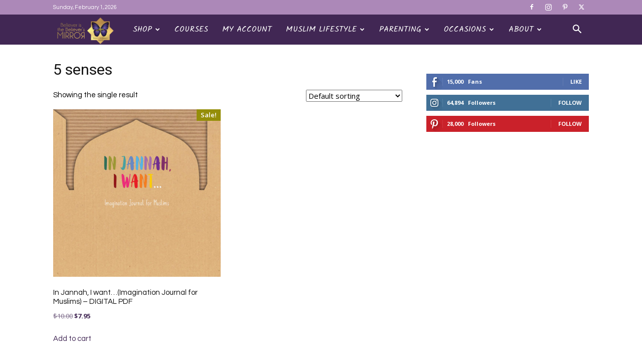

--- FILE ---
content_type: text/html; charset=UTF-8
request_url: https://ayeina.com/product-tag/5-senses/
body_size: 29450
content:
<!doctype html >
<!--[if IE 8]>    <html class="ie8" lang="en"> <![endif]-->
<!--[if IE 9]>    <html class="ie9" lang="en"> <![endif]-->
<!--[if gt IE 8]><!--> <html lang="en-US"> <!--<![endif]-->
<head>
    <title>5 senses Archives | AYEINA</title>
    <meta charset="UTF-8" />
    <meta name="viewport" content="width=device-width, initial-scale=1.0">
    <link rel="pingback" href="https://ayeina.com/xmlrpc.php" />
    <script type="text/javascript" id="lpData">
/* <![CDATA[ */
var lpData = {"site_url":"https:\/\/ayeina.com","user_id":"0","theme":"Newspaper","lp_rest_url":"https:\/\/ayeina.com\/wp-json\/","nonce":"715dbea230","is_course_archive":"","courses_url":"https:\/\/ayeina.com\/courses-2\/","urlParams":[],"lp_version":"4.3.2.7","lp_rest_load_ajax":"https:\/\/ayeina.com\/wp-json\/lp\/v1\/load_content_via_ajax\/","ajaxUrl":"https:\/\/ayeina.com\/wp-admin\/admin-ajax.php","lpAjaxUrl":"https:\/\/ayeina.com\/lp-ajax-handle","coverImageRatio":"5.16","toast":{"gravity":"bottom","position":"center","duration":3000,"close":1,"stopOnFocus":1,"classPrefix":"lp-toast"},"i18n":[]};
/* ]]> */
</script>
<script type="text/javascript" id="lpSettingCourses">
/* <![CDATA[ */
var lpSettingCourses = {"lpArchiveLoadAjax":"1","lpArchiveNoLoadAjaxFirst":"0","lpArchivePaginationType":"number","noLoadCoursesJs":"0"};
/* ]]> */
</script>
		<style id="learn-press-custom-css">
			:root {
				--lp-container-max-width: 1290px;
				--lp-cotainer-padding: 1rem;
				--lp-primary-color: #ffb606;
				--lp-secondary-color: #442e66;
			}
		</style>
		<meta name='robots' content='index, follow, max-image-preview:large, max-snippet:-1, max-video-preview:-1' />
<link rel="icon" type="image/png" href="https://ayeina.com/wp-content/uploads/2018/07/16px-logo.png"><link rel="apple-touch-icon" sizes="76x76" href="https://ayeina.com/wp-content/uploads/2018/07/76-logo-1.png"/><link rel="apple-touch-icon" sizes="120x120" href="https://ayeina.com/wp-content/uploads/2018/07/120-logo.png"/><link rel="apple-touch-icon" sizes="152x152" href="https://ayeina.com/wp-content/uploads/2018/07/152-logo.png"/><link rel="apple-touch-icon" sizes="114x114" href="https://ayeina.com/wp-content/uploads/2018/07/114-logo.png"/><link rel="apple-touch-icon" sizes="144x144" href="https://ayeina.com/wp-content/uploads/2018/07/144-logo.png"/>
	<!-- This site is optimized with the Yoast SEO plugin v26.8 - https://yoast.com/product/yoast-seo-wordpress/ -->
	<link rel="canonical" href="https://ayeina.com/product-tag/5-senses/" />
	<meta property="og:locale" content="en_US" />
	<meta property="og:type" content="article" />
	<meta property="og:title" content="5 senses Archives | AYEINA" />
	<meta property="og:url" content="https://ayeina.com/product-tag/5-senses/" />
	<meta property="og:site_name" content="AYEINA" />
	<meta property="og:image" content="https://ayeina.com/wp-content/uploads/2016/08/ayeina-200x200b.png" />
	<meta property="og:image:width" content="200" />
	<meta property="og:image:height" content="200" />
	<meta property="og:image:type" content="image/png" />
	<meta name="twitter:card" content="summary_large_image" />
	<meta name="twitter:site" content="@ayeina_official" />
	<script type="application/ld+json" class="yoast-schema-graph">{"@context":"https://schema.org","@graph":[{"@type":"CollectionPage","@id":"https://ayeina.com/product-tag/5-senses/","url":"https://ayeina.com/product-tag/5-senses/","name":"5 senses Archives | AYEINA","isPartOf":{"@id":"https://ayeina.com/#website"},"primaryImageOfPage":{"@id":"https://ayeina.com/product-tag/5-senses/#primaryimage"},"image":{"@id":"https://ayeina.com/product-tag/5-senses/#primaryimage"},"thumbnailUrl":"https://ayeina.com/wp-content/uploads/2020/04/00-cover-UPDATED-APRIL-2020a.jpg","breadcrumb":{"@id":"https://ayeina.com/product-tag/5-senses/#breadcrumb"},"inLanguage":"en-US"},{"@type":"ImageObject","inLanguage":"en-US","@id":"https://ayeina.com/product-tag/5-senses/#primaryimage","url":"https://ayeina.com/wp-content/uploads/2020/04/00-cover-UPDATED-APRIL-2020a.jpg","contentUrl":"https://ayeina.com/wp-content/uploads/2020/04/00-cover-UPDATED-APRIL-2020a.jpg","width":1000,"height":1000},{"@type":"BreadcrumbList","@id":"https://ayeina.com/product-tag/5-senses/#breadcrumb","itemListElement":[{"@type":"ListItem","position":1,"name":"Home","item":"https://ayeina.com/"},{"@type":"ListItem","position":2,"name":"5 senses"}]},{"@type":"WebSite","@id":"https://ayeina.com/#website","url":"https://ayeina.com/","name":"AYEINA","description":"Believer is the Believer&#039;s MIRROR","publisher":{"@id":"https://ayeina.com/#organization"},"potentialAction":[{"@type":"SearchAction","target":{"@type":"EntryPoint","urlTemplate":"https://ayeina.com/?s={search_term_string}"},"query-input":{"@type":"PropertyValueSpecification","valueRequired":true,"valueName":"search_term_string"}}],"inLanguage":"en-US"},{"@type":"Organization","@id":"https://ayeina.com/#organization","name":"Ayeina","url":"https://ayeina.com/","logo":{"@type":"ImageObject","inLanguage":"en-US","@id":"https://ayeina.com/#/schema/logo/image/","url":"https://ayeina.com/wp-content/uploads/2018/07/152-logo.png","contentUrl":"https://ayeina.com/wp-content/uploads/2018/07/152-logo.png","width":152,"height":129,"caption":"Ayeina"},"image":{"@id":"https://ayeina.com/#/schema/logo/image/"},"sameAs":["https://www.facebook.com/ayeina.online","https://x.com/ayeina_official","https://www.instagram.com/ayeina_official/","https://www.pinterest.com/ayeina_official/"]}]}</script>
	<!-- / Yoast SEO plugin. -->


<link rel='dns-prefetch' href='//fonts.googleapis.com' />
<link rel="alternate" type="application/rss+xml" title="AYEINA &raquo; Feed" href="https://ayeina.com/feed/" />
<link rel="alternate" type="application/rss+xml" title="AYEINA &raquo; Comments Feed" href="https://ayeina.com/comments/feed/" />
<link rel="alternate" type="application/rss+xml" title="AYEINA &raquo; 5 senses Tag Feed" href="https://ayeina.com/product-tag/5-senses/feed/" />
<style id='wp-img-auto-sizes-contain-inline-css' type='text/css'>
img:is([sizes=auto i],[sizes^="auto," i]){contain-intrinsic-size:3000px 1500px}
/*# sourceURL=wp-img-auto-sizes-contain-inline-css */
</style>
<style id='wp-emoji-styles-inline-css' type='text/css'>

	img.wp-smiley, img.emoji {
		display: inline !important;
		border: none !important;
		box-shadow: none !important;
		height: 1em !important;
		width: 1em !important;
		margin: 0 0.07em !important;
		vertical-align: -0.1em !important;
		background: none !important;
		padding: 0 !important;
	}
/*# sourceURL=wp-emoji-styles-inline-css */
</style>
<style id='classic-theme-styles-inline-css' type='text/css'>
/*! This file is auto-generated */
.wp-block-button__link{color:#fff;background-color:#32373c;border-radius:9999px;box-shadow:none;text-decoration:none;padding:calc(.667em + 2px) calc(1.333em + 2px);font-size:1.125em}.wp-block-file__button{background:#32373c;color:#fff;text-decoration:none}
/*# sourceURL=/wp-includes/css/classic-themes.min.css */
</style>
<link rel='stylesheet' id='woo-coupon-usage-style-css' href='https://ayeina.com/wp-content/plugins/woo-coupon-usage/css/style.css?ver=7.0.0' type='text/css' media='all' />
<link rel='stylesheet' id='woocommerce-layout-css' href='https://ayeina.com/wp-content/plugins/woocommerce/assets/css/woocommerce-layout.css?ver=10.4.3' type='text/css' media='all' />
<link rel='stylesheet' id='woocommerce-smallscreen-css' href='https://ayeina.com/wp-content/plugins/woocommerce/assets/css/woocommerce-smallscreen.css?ver=10.4.3' type='text/css' media='only screen and (max-width: 768px)' />
<link rel='stylesheet' id='woocommerce-general-css' href='https://ayeina.com/wp-content/plugins/woocommerce/assets/css/woocommerce.css?ver=10.4.3' type='text/css' media='all' />
<style id='woocommerce-inline-inline-css' type='text/css'>
.woocommerce form .form-row .required { visibility: visible; }
/*# sourceURL=woocommerce-inline-inline-css */
</style>
<link rel='stylesheet' id='td-plugin-multi-purpose-css' href='https://ayeina.com/wp-content/plugins/td-composer/td-multi-purpose/style.css?ver=9c5a7338c90cbd82cb580e34cffb127f' type='text/css' media='all' />
<link rel='stylesheet' id='google-fonts-style-css' href='https://fonts.googleapis.com/css?family=Questrial%3A400%2C100%2C100italic%2C200%2C200italic%2C300%2C300italic%2C400italic%2C500%2C500italic%2C600%2C600italic%2C700%2C700italic%2C800%2C800italic%2C900%2C900italic%7CKalam%3A400%2C100%2C100italic%2C200%2C200italic%2C300%2C300italic%2C400italic%2C500%2C500italic%2C600%2C600italic%2C700%2C700italic%2C800%2C800italic%2C900%2C900italic%7CChelsea+Market%3A400%2C100%2C100italic%2C200%2C200italic%2C300%2C300italic%2C400italic%2C500%2C500italic%2C600%2C600italic%2C700%2C700italic%2C800%2C800italic%2C900%2C900italic%7COpen+Sans%3A400%2C600%2C700%2C100%2C100italic%2C200%2C200italic%2C300%2C300italic%2C400italic%2C500%2C500italic%2C600italic%2C700italic%2C800%2C800italic%2C900%2C900italic%7CRoboto%3A400%2C600%2C700%2C100%2C100italic%2C200%2C200italic%2C300%2C300italic%2C400italic%2C500%2C500italic%2C600italic%2C700italic%2C800%2C800italic%2C900%2C900italic&#038;display=swap&#038;ver=12.7.4' type='text/css' media='all' />
<link rel='stylesheet' id='td-theme-css' href='https://ayeina.com/wp-content/themes/Newspaper/style.css?ver=12.7.4' type='text/css' media='all' />
<style id='td-theme-inline-css' type='text/css'>@media (max-width:767px){.td-header-desktop-wrap{display:none}}@media (min-width:767px){.td-header-mobile-wrap{display:none}}</style>
<link rel='stylesheet' id='learnpress-widgets-css' href='https://ayeina.com/wp-content/plugins/learnpress/assets/css/widgets.css?ver=1769908294' type='text/css' media='all' />
<link rel='stylesheet' id='td-legacy-framework-front-style-css' href='https://ayeina.com/wp-content/plugins/td-composer/legacy/Newspaper/assets/css/td_legacy_main.css?ver=9c5a7338c90cbd82cb580e34cffb127f' type='text/css' media='all' />
<link rel='stylesheet' id='td-standard-pack-framework-front-style-css' href='https://ayeina.com/wp-content/plugins/td-standard-pack/Newspaper/assets/css/td_standard_pack_main.css?ver=1314111a2e147bac488ccdd97e4704ff' type='text/css' media='all' />
<link rel='stylesheet' id='tdb_style_cloud_templates_front-css' href='https://ayeina.com/wp-content/plugins/td-cloud-library/assets/css/tdb_main.css?ver=496e217dc78570a2932146e73f7c4a14' type='text/css' media='all' />
<link rel='stylesheet' id='td-woo-front-style-css' href='https://ayeina.com/wp-content/plugins/td-woo/assets/css/td-woo-front.css?ver=01a7f5498b17de312230df598d4dd0ca' type='text/css' media='all' />
<script type="text/javascript" src="https://ayeina.com/wp-includes/js/jquery/jquery.min.js?ver=3.7.1" id="jquery-core-js"></script>
<script type="text/javascript" src="https://ayeina.com/wp-includes/js/jquery/jquery-migrate.min.js?ver=3.4.1" id="jquery-migrate-js"></script>
<script type="text/javascript" src="//ayeina.com/wp-content/plugins/revslider/sr6/assets/js/rbtools.min.js?ver=6.7.28" async id="tp-tools-js"></script>
<script type="text/javascript" src="//ayeina.com/wp-content/plugins/revslider/sr6/assets/js/rs6.min.js?ver=6.7.28" async id="revmin-js"></script>
<script type="text/javascript" src="https://ayeina.com/wp-content/plugins/woocommerce/assets/js/jquery-blockui/jquery.blockUI.min.js?ver=2.7.0-wc.10.4.3" id="wc-jquery-blockui-js" defer="defer" data-wp-strategy="defer"></script>
<script type="text/javascript" id="wc-add-to-cart-js-extra">
/* <![CDATA[ */
var wc_add_to_cart_params = {"ajax_url":"/wp-admin/admin-ajax.php","wc_ajax_url":"/?wc-ajax=%%endpoint%%","i18n_view_cart":"View cart","cart_url":"https://ayeina.com/cart/","is_cart":"","cart_redirect_after_add":"yes"};
//# sourceURL=wc-add-to-cart-js-extra
/* ]]> */
</script>
<script type="text/javascript" src="https://ayeina.com/wp-content/plugins/woocommerce/assets/js/frontend/add-to-cart.min.js?ver=10.4.3" id="wc-add-to-cart-js" defer="defer" data-wp-strategy="defer"></script>
<script type="text/javascript" src="https://ayeina.com/wp-content/plugins/woocommerce/assets/js/js-cookie/js.cookie.min.js?ver=2.1.4-wc.10.4.3" id="wc-js-cookie-js" defer="defer" data-wp-strategy="defer"></script>
<script type="text/javascript" id="woocommerce-js-extra">
/* <![CDATA[ */
var woocommerce_params = {"ajax_url":"/wp-admin/admin-ajax.php","wc_ajax_url":"/?wc-ajax=%%endpoint%%","i18n_password_show":"Show password","i18n_password_hide":"Hide password"};
//# sourceURL=woocommerce-js-extra
/* ]]> */
</script>
<script type="text/javascript" src="https://ayeina.com/wp-content/plugins/woocommerce/assets/js/frontend/woocommerce.min.js?ver=10.4.3" id="woocommerce-js" defer="defer" data-wp-strategy="defer"></script>
<script type="text/javascript" src="https://ayeina.com/wp-content/plugins/learnpress/assets/js/dist/loadAJAX.js?ver=1769908294" id="lp-load-ajax-js" async="async" data-wp-strategy="async"></script>
<link rel="https://api.w.org/" href="https://ayeina.com/wp-json/" /><link rel="alternate" title="JSON" type="application/json" href="https://ayeina.com/wp-json/wp/v2/product_tag/1270" /><link rel="EditURI" type="application/rsd+xml" title="RSD" href="https://ayeina.com/xmlrpc.php?rsd" />
<meta name="generator" content="WordPress 6.9" />
<meta name="generator" content="WooCommerce 10.4.3" />
    <script>
        window.tdb_global_vars = {"wpRestUrl":"https:\/\/ayeina.com\/wp-json\/","permalinkStructure":"\/%postname%\/"};
        window.tdb_p_autoload_vars = {"isAjax":false,"isAdminBarShowing":false};
    </script>
    
    <style id="tdb-global-colors">:root{--reel-news-white:#FFFFFF;--reel-news-black:#000000;--reel-news-accent:#312DA1;--reel-news-light-grey:#919191;--reel-news-black-transparent:rgba(0,0,0,0.85);--reel-news-red:#ff0000;--reel-news-dark-gray:#313131;--reel-news-transparent:rgba(255,255,255,0.55);--custom-accent-1:#34a86e;--custom-accent-2:#2fc48d;--custom-accent-3:#000000}</style>

    
	            <style id="tdb-global-fonts">
                
:root{--global-1:Space Grotesk;--global-2:Red Hat Display;}
            </style>
            	<noscript><style>.woocommerce-product-gallery{ opacity: 1 !important; }</style></noscript>
	<meta name="generator" content="Powered by Slider Revolution 6.7.28 - responsive, Mobile-Friendly Slider Plugin for WordPress with comfortable drag and drop interface." />

<!-- JS generated by theme -->

<script type="text/javascript" id="td-generated-header-js">
    
    

	    var tdBlocksArray = []; //here we store all the items for the current page

	    // td_block class - each ajax block uses a object of this class for requests
	    function tdBlock() {
		    this.id = '';
		    this.block_type = 1; //block type id (1-234 etc)
		    this.atts = '';
		    this.td_column_number = '';
		    this.td_current_page = 1; //
		    this.post_count = 0; //from wp
		    this.found_posts = 0; //from wp
		    this.max_num_pages = 0; //from wp
		    this.td_filter_value = ''; //current live filter value
		    this.is_ajax_running = false;
		    this.td_user_action = ''; // load more or infinite loader (used by the animation)
		    this.header_color = '';
		    this.ajax_pagination_infinite_stop = ''; //show load more at page x
	    }

        // td_js_generator - mini detector
        ( function () {
            var htmlTag = document.getElementsByTagName("html")[0];

	        if ( navigator.userAgent.indexOf("MSIE 10.0") > -1 ) {
                htmlTag.className += ' ie10';
            }

            if ( !!navigator.userAgent.match(/Trident.*rv\:11\./) ) {
                htmlTag.className += ' ie11';
            }

	        if ( navigator.userAgent.indexOf("Edge") > -1 ) {
                htmlTag.className += ' ieEdge';
            }

            if ( /(iPad|iPhone|iPod)/g.test(navigator.userAgent) ) {
                htmlTag.className += ' td-md-is-ios';
            }

            var user_agent = navigator.userAgent.toLowerCase();
            if ( user_agent.indexOf("android") > -1 ) {
                htmlTag.className += ' td-md-is-android';
            }

            if ( -1 !== navigator.userAgent.indexOf('Mac OS X')  ) {
                htmlTag.className += ' td-md-is-os-x';
            }

            if ( /chrom(e|ium)/.test(navigator.userAgent.toLowerCase()) ) {
               htmlTag.className += ' td-md-is-chrome';
            }

            if ( -1 !== navigator.userAgent.indexOf('Firefox') ) {
                htmlTag.className += ' td-md-is-firefox';
            }

            if ( -1 !== navigator.userAgent.indexOf('Safari') && -1 === navigator.userAgent.indexOf('Chrome') ) {
                htmlTag.className += ' td-md-is-safari';
            }

            if( -1 !== navigator.userAgent.indexOf('IEMobile') ){
                htmlTag.className += ' td-md-is-iemobile';
            }

        })();

        var tdLocalCache = {};

        ( function () {
            "use strict";

            tdLocalCache = {
                data: {},
                remove: function (resource_id) {
                    delete tdLocalCache.data[resource_id];
                },
                exist: function (resource_id) {
                    return tdLocalCache.data.hasOwnProperty(resource_id) && tdLocalCache.data[resource_id] !== null;
                },
                get: function (resource_id) {
                    return tdLocalCache.data[resource_id];
                },
                set: function (resource_id, cachedData) {
                    tdLocalCache.remove(resource_id);
                    tdLocalCache.data[resource_id] = cachedData;
                }
            };
        })();

    
    
var td_viewport_interval_list=[{"limitBottom":767,"sidebarWidth":228},{"limitBottom":1018,"sidebarWidth":300},{"limitBottom":1140,"sidebarWidth":324}];
var td_animation_stack_effect="type0";
var tds_animation_stack=true;
var td_animation_stack_specific_selectors=".entry-thumb, img, .td-lazy-img";
var td_animation_stack_general_selectors=".td-animation-stack img, .td-animation-stack .entry-thumb, .post img, .td-animation-stack .td-lazy-img";
var tdc_is_installed="yes";
var tdc_domain_active=false;
var td_ajax_url="https:\/\/ayeina.com\/wp-admin\/admin-ajax.php?td_theme_name=Newspaper&v=12.7.4";
var td_get_template_directory_uri="https:\/\/ayeina.com\/wp-content\/plugins\/td-composer\/legacy\/common";
var tds_snap_menu="";
var tds_logo_on_sticky="";
var tds_header_style="5";
var td_please_wait="Please wait...";
var td_email_user_pass_incorrect="User or password incorrect!";
var td_email_user_incorrect="Email or username incorrect!";
var td_email_incorrect="Email incorrect!";
var td_user_incorrect="Username incorrect!";
var td_email_user_empty="Email or username empty!";
var td_pass_empty="Pass empty!";
var td_pass_pattern_incorrect="Invalid Pass Pattern!";
var td_retype_pass_incorrect="Retyped Pass incorrect!";
var tds_more_articles_on_post_enable="";
var tds_more_articles_on_post_time_to_wait="";
var tds_more_articles_on_post_pages_distance_from_top=3700;
var tds_captcha="show";
var tds_theme_color_site_wide="#412754";
var tds_smart_sidebar="";
var tdThemeName="Newspaper";
var tdThemeNameWl="Newspaper";
var td_magnific_popup_translation_tPrev="Previous (Left arrow key)";
var td_magnific_popup_translation_tNext="Next (Right arrow key)";
var td_magnific_popup_translation_tCounter="%curr% of %total%";
var td_magnific_popup_translation_ajax_tError="The content from %url% could not be loaded.";
var td_magnific_popup_translation_image_tError="The image #%curr% could not be loaded.";
var tdBlockNonce="249bf2e430";
var tdMobileMenu="enabled";
var tdMobileSearch="enabled";
var tdDateNamesI18n={"month_names":["January","February","March","April","May","June","July","August","September","October","November","December"],"month_names_short":["Jan","Feb","Mar","Apr","May","Jun","Jul","Aug","Sep","Oct","Nov","Dec"],"day_names":["Sunday","Monday","Tuesday","Wednesday","Thursday","Friday","Saturday"],"day_names_short":["Sun","Mon","Tue","Wed","Thu","Fri","Sat"]};
var tdb_modal_confirm="Save";
var tdb_modal_cancel="Cancel";
var tdb_modal_confirm_alt="Yes";
var tdb_modal_cancel_alt="No";
var td_deploy_mode="deploy";
var td_ad_background_click_link="";
var td_ad_background_click_target="";
</script>


<!-- Header style compiled by theme -->

<style>ul.sf-menu>.menu-item>a{font-family:Kalam;font-size:16px;font-weight:normal}.sf-menu ul .menu-item a{font-family:Questrial;font-size:16px;font-weight:normal}.td-mobile-content .td-mobile-main-menu>li>a{font-family:Kalam}.td-mobile-content .sub-menu a{font-family:Kalam}.td-header-wrap .td-logo-text-container .td-logo-text{font-family:Questrial}.td-header-wrap .td-logo-text-container .td-tagline-text{font-family:Questrial}#td-mobile-nav,#td-mobile-nav .wpb_button,.td-search-wrap-mob{font-family:Kalam}.td-page-title,.td-category-title-holder .td-page-title{font-family:"Chelsea Market"}.td-page-content p,.td-page-content li,.td-page-content .td_block_text_with_title,.wpb_text_column p{font-family:Questrial}.td-page-content h1,.wpb_text_column h1{font-family:"Chelsea Market"}.td-page-content h2,.wpb_text_column h2{font-family:"Chelsea Market"}.td-page-content h3,.wpb_text_column h3{font-family:"Chelsea Market"}.td-page-content h4,.wpb_text_column h4{font-family:"Chelsea Market"}.td-page-content h5,.wpb_text_column h5{font-family:"Chelsea Market"}.td-page-content h6,.wpb_text_column h6{font-family:"Chelsea Market"}body,p{font-family:Questrial}#bbpress-forums .bbp-header .bbp-forums,#bbpress-forums .bbp-header .bbp-topics,#bbpress-forums .bbp-header{font-family:Questrial}#bbpress-forums .hentry .bbp-forum-title,#bbpress-forums .hentry .bbp-topic-permalink{font-family:Questrial}#bbpress-forums .bbp-forums-list li{font-family:Questrial}#bbpress-forums .bbp-forum-info .bbp-forum-content{font-family:Questrial}#bbpress-forums div.bbp-forum-author a.bbp-author-name,#bbpress-forums div.bbp-topic-author a.bbp-author-name,#bbpress-forums div.bbp-reply-author a.bbp-author-name,#bbpress-forums div.bbp-search-author a.bbp-author-name,#bbpress-forums .bbp-forum-freshness .bbp-author-name,#bbpress-forums .bbp-topic-freshness a:last-child{font-family:Questrial}#bbpress-forums .hentry .bbp-topic-content p,#bbpress-forums .hentry .bbp-reply-content p{font-family:Questrial}#bbpress-forums div.bbp-template-notice p{font-family:Questrial}#bbpress-forums .bbp-pagination-count,#bbpress-forums .page-numbers{font-family:Questrial}#bbpress-forums .bbp-topic-started-by,#bbpress-forums .bbp-topic-started-by a,#bbpress-forums .bbp-topic-started-in,#bbpress-forums .bbp-topic-started-in a{font-family:Questrial}.white-popup-block,.white-popup-block .wpb_button{font-family:Questrial}.td_cl .td-container{width:100%}@media (min-width:768px) and (max-width:1018px){.td_cl{padding:0 14px}}@media (max-width:767px){.td_cl .td-container{padding:0}}@media (min-width:1019px) and (max-width:1140px){.td_cl.stretch_row_content_no_space{padding-left:20px;padding-right:20px}}@media (min-width:1141px){.td_cl.stretch_row_content_no_space{padding-left:24px;padding-right:24px}}:root{--td_theme_color:#412754;--td_slider_text:rgba(65,39,84,0.7);--td_header_color:#412754;--td_text_header_color:#412754;--td_mobile_menu_color:#412754;--td_mobile_icons_color:#ac88b8;--td_mobile_gradient_one_mob:#ac88b8;--td_mobile_gradient_two_mob:#412754;--td_mobile_text_active_color:#ac88b8;--td_mobile_button_background_mob:#412754;--td_mobile_button_color_mob:#ac88b8;--td_page_title_color:#412754;--td_page_content_color:#000000;--td_login_hover_background:#ac88b8;--td_login_gradient_one:#412754;--td_login_gradient_two:#ac88b8}.td-header-style-12 .td-header-menu-wrap-full,.td-header-style-12 .td-affix,.td-grid-style-1.td-hover-1 .td-big-grid-post:hover .td-post-category,.td-grid-style-5.td-hover-1 .td-big-grid-post:hover .td-post-category,.td_category_template_3 .td-current-sub-category,.td_category_template_8 .td-category-header .td-category a.td-current-sub-category,.td_category_template_4 .td-category-siblings .td-category a:hover,.td_block_big_grid_9.td-grid-style-1 .td-post-category,.td_block_big_grid_9.td-grid-style-5 .td-post-category,.td-grid-style-6.td-hover-1 .td-module-thumb:after,.tdm-menu-active-style5 .td-header-menu-wrap .sf-menu>.current-menu-item>a,.tdm-menu-active-style5 .td-header-menu-wrap .sf-menu>.current-menu-ancestor>a,.tdm-menu-active-style5 .td-header-menu-wrap .sf-menu>.current-category-ancestor>a,.tdm-menu-active-style5 .td-header-menu-wrap .sf-menu>li>a:hover,.tdm-menu-active-style5 .td-header-menu-wrap .sf-menu>.sfHover>a{background-color:#412754}.td_mega_menu_sub_cats .cur-sub-cat,.td-mega-span h3 a:hover,.td_mod_mega_menu:hover .entry-title a,.header-search-wrap .result-msg a:hover,.td-header-top-menu .td-drop-down-search .td_module_wrap:hover .entry-title a,.td-header-top-menu .td-icon-search:hover,.td-header-wrap .result-msg a:hover,.top-header-menu li a:hover,.top-header-menu .current-menu-item>a,.top-header-menu .current-menu-ancestor>a,.top-header-menu .current-category-ancestor>a,.td-social-icon-wrap>a:hover,.td-header-sp-top-widget .td-social-icon-wrap a:hover,.td_mod_related_posts:hover h3>a,.td-post-template-11 .td-related-title .td-related-left:hover,.td-post-template-11 .td-related-title .td-related-right:hover,.td-post-template-11 .td-related-title .td-cur-simple-item,.td-post-template-11 .td_block_related_posts .td-next-prev-wrap a:hover,.td-category-header .td-pulldown-category-filter-link:hover,.td-category-siblings .td-subcat-dropdown a:hover,.td-category-siblings .td-subcat-dropdown a.td-current-sub-category,.footer-text-wrap .footer-email-wrap a,.footer-social-wrap a:hover,.td_module_17 .td-read-more a:hover,.td_module_18 .td-read-more a:hover,.td_module_19 .td-post-author-name a:hover,.td-pulldown-syle-2 .td-subcat-dropdown:hover .td-subcat-more span,.td-pulldown-syle-2 .td-subcat-dropdown:hover .td-subcat-more i,.td-pulldown-syle-3 .td-subcat-dropdown:hover .td-subcat-more span,.td-pulldown-syle-3 .td-subcat-dropdown:hover .td-subcat-more i,.tdm-menu-active-style3 .tdm-header.td-header-wrap .sf-menu>.current-category-ancestor>a,.tdm-menu-active-style3 .tdm-header.td-header-wrap .sf-menu>.current-menu-ancestor>a,.tdm-menu-active-style3 .tdm-header.td-header-wrap .sf-menu>.current-menu-item>a,.tdm-menu-active-style3 .tdm-header.td-header-wrap .sf-menu>.sfHover>a,.tdm-menu-active-style3 .tdm-header.td-header-wrap .sf-menu>li>a:hover{color:#412754}.td-mega-menu-page .wpb_content_element ul li a:hover,.td-theme-wrap .td-aj-search-results .td_module_wrap:hover .entry-title a,.td-theme-wrap .header-search-wrap .result-msg a:hover{color:#412754!important}.td_category_template_8 .td-category-header .td-category a.td-current-sub-category,.td_category_template_4 .td-category-siblings .td-category a:hover,.tdm-menu-active-style4 .tdm-header .sf-menu>.current-menu-item>a,.tdm-menu-active-style4 .tdm-header .sf-menu>.current-menu-ancestor>a,.tdm-menu-active-style4 .tdm-header .sf-menu>.current-category-ancestor>a,.tdm-menu-active-style4 .tdm-header .sf-menu>li>a:hover,.tdm-menu-active-style4 .tdm-header .sf-menu>.sfHover>a{border-color:#412754}.td-header-wrap .td-header-top-menu-full,.td-header-wrap .top-header-menu .sub-menu,.tdm-header-style-1.td-header-wrap .td-header-top-menu-full,.tdm-header-style-1.td-header-wrap .top-header-menu .sub-menu,.tdm-header-style-2.td-header-wrap .td-header-top-menu-full,.tdm-header-style-2.td-header-wrap .top-header-menu .sub-menu,.tdm-header-style-3.td-header-wrap .td-header-top-menu-full,.tdm-header-style-3.td-header-wrap .top-header-menu .sub-menu{background-color:#ac88b8}.td-header-style-8 .td-header-top-menu-full{background-color:transparent}.td-header-style-8 .td-header-top-menu-full .td-header-top-menu{background-color:#ac88b8;padding-left:15px;padding-right:15px}.td-header-wrap .td-header-top-menu-full .td-header-top-menu,.td-header-wrap .td-header-top-menu-full{border-bottom:none}.td-header-top-menu,.td-header-top-menu a,.td-header-wrap .td-header-top-menu-full .td-header-top-menu,.td-header-wrap .td-header-top-menu-full a,.td-header-style-8 .td-header-top-menu,.td-header-style-8 .td-header-top-menu a,.td-header-top-menu .td-drop-down-search .entry-title a{color:#ffffff}.top-header-menu .current-menu-item>a,.top-header-menu .current-menu-ancestor>a,.top-header-menu .current-category-ancestor>a,.top-header-menu li a:hover,.td-header-sp-top-widget .td-icon-search:hover{color:#412754}.td-header-wrap .td-header-sp-top-widget .td-icon-font,.td-header-style-7 .td-header-top-menu .td-social-icon-wrap .td-icon-font{color:#ffffff}.td-header-wrap .td-header-sp-top-widget i.td-icon-font:hover{color:#412754}.td-header-wrap .td-header-menu-wrap-full,.td-header-menu-wrap.td-affix,.td-header-style-3 .td-header-main-menu,.td-header-style-3 .td-affix .td-header-main-menu,.td-header-style-4 .td-header-main-menu,.td-header-style-4 .td-affix .td-header-main-menu,.td-header-style-8 .td-header-menu-wrap.td-affix,.td-header-style-8 .td-header-top-menu-full{background-color:#412754}.td-boxed-layout .td-header-style-3 .td-header-menu-wrap,.td-boxed-layout .td-header-style-4 .td-header-menu-wrap,.td-header-style-3 .td_stretch_content .td-header-menu-wrap,.td-header-style-4 .td_stretch_content .td-header-menu-wrap{background-color:#412754!important}@media (min-width:1019px){.td-header-style-1 .td-header-sp-recs,.td-header-style-1 .td-header-sp-logo{margin-bottom:28px}}@media (min-width:768px) and (max-width:1018px){.td-header-style-1 .td-header-sp-recs,.td-header-style-1 .td-header-sp-logo{margin-bottom:14px}}.td-header-style-7 .td-header-top-menu{border-bottom:none}.sf-menu>.current-menu-item>a:after,.sf-menu>.current-menu-ancestor>a:after,.sf-menu>.current-category-ancestor>a:after,.sf-menu>li:hover>a:after,.sf-menu>.sfHover>a:after,.td_block_mega_menu .td-next-prev-wrap a:hover,.td-mega-span .td-post-category:hover,.td-header-wrap .black-menu .sf-menu>li>a:hover,.td-header-wrap .black-menu .sf-menu>.current-menu-ancestor>a,.td-header-wrap .black-menu .sf-menu>.sfHover>a,.td-header-wrap .black-menu .sf-menu>.current-menu-item>a,.td-header-wrap .black-menu .sf-menu>.current-menu-ancestor>a,.td-header-wrap .black-menu .sf-menu>.current-category-ancestor>a,.tdm-menu-active-style5 .tdm-header .td-header-menu-wrap .sf-menu>.current-menu-item>a,.tdm-menu-active-style5 .tdm-header .td-header-menu-wrap .sf-menu>.current-menu-ancestor>a,.tdm-menu-active-style5 .tdm-header .td-header-menu-wrap .sf-menu>.current-category-ancestor>a,.tdm-menu-active-style5 .tdm-header .td-header-menu-wrap .sf-menu>li>a:hover,.tdm-menu-active-style5 .tdm-header .td-header-menu-wrap .sf-menu>.sfHover>a{background-color:#ac88b8}.td_block_mega_menu .td-next-prev-wrap a:hover,.tdm-menu-active-style4 .tdm-header .sf-menu>.current-menu-item>a,.tdm-menu-active-style4 .tdm-header .sf-menu>.current-menu-ancestor>a,.tdm-menu-active-style4 .tdm-header .sf-menu>.current-category-ancestor>a,.tdm-menu-active-style4 .tdm-header .sf-menu>li>a:hover,.tdm-menu-active-style4 .tdm-header .sf-menu>.sfHover>a{border-color:#ac88b8}.header-search-wrap .td-drop-down-search:before{border-color:transparent transparent #ac88b8 transparent}.td_mega_menu_sub_cats .cur-sub-cat,.td_mod_mega_menu:hover .entry-title a,.td-theme-wrap .sf-menu ul .td-menu-item>a:hover,.td-theme-wrap .sf-menu ul .sfHover>a,.td-theme-wrap .sf-menu ul .current-menu-ancestor>a,.td-theme-wrap .sf-menu ul .current-category-ancestor>a,.td-theme-wrap .sf-menu ul .current-menu-item>a,.tdm-menu-active-style3 .tdm-header.td-header-wrap .sf-menu>.current-menu-item>a,.tdm-menu-active-style3 .tdm-header.td-header-wrap .sf-menu>.current-menu-ancestor>a,.tdm-menu-active-style3 .tdm-header.td-header-wrap .sf-menu>.current-category-ancestor>a,.tdm-menu-active-style3 .tdm-header.td-header-wrap .sf-menu>li>a:hover,.tdm-menu-active-style3 .tdm-header.td-header-wrap .sf-menu>.sfHover>a{color:#ac88b8}.td-header-wrap .td-header-menu-wrap .sf-menu>li>a,.td-header-wrap .td-header-menu-social .td-social-icon-wrap a,.td-header-style-4 .td-header-menu-social .td-social-icon-wrap i,.td-header-style-5 .td-header-menu-social .td-social-icon-wrap i,.td-header-style-6 .td-header-menu-social .td-social-icon-wrap i,.td-header-style-12 .td-header-menu-social .td-social-icon-wrap i,.td-header-wrap .header-search-wrap #td-header-search-button .td-icon-search{color:#ffffff}.td-header-wrap .td-header-menu-social+.td-search-wrapper #td-header-search-button:before{background-color:#ffffff}ul.sf-menu>.td-menu-item>a,.td-theme-wrap .td-header-menu-social{font-family:Kalam;font-size:16px;font-weight:normal}.sf-menu ul .td-menu-item a{font-family:Questrial;font-size:16px;font-weight:normal}.td-header-menu-wrap.td-affix,.td-header-style-3 .td-affix .td-header-main-menu,.td-header-style-4 .td-affix .td-header-main-menu,.td-header-style-8 .td-header-menu-wrap.td-affix{background-color:#412754}.td-affix .sf-menu>.current-menu-item>a:after,.td-affix .sf-menu>.current-menu-ancestor>a:after,.td-affix .sf-menu>.current-category-ancestor>a:after,.td-affix .sf-menu>li:hover>a:after,.td-affix .sf-menu>.sfHover>a:after,.td-header-wrap .td-affix .black-menu .sf-menu>li>a:hover,.td-header-wrap .td-affix .black-menu .sf-menu>.current-menu-ancestor>a,.td-header-wrap .td-affix .black-menu .sf-menu>.sfHover>a,.td-affix .header-search-wrap .td-drop-down-search:after,.td-affix .header-search-wrap .td-drop-down-search .btn:hover,.td-header-wrap .td-affix .black-menu .sf-menu>.current-menu-item>a,.td-header-wrap .td-affix .black-menu .sf-menu>.current-menu-ancestor>a,.td-header-wrap .td-affix .black-menu .sf-menu>.current-category-ancestor>a,.tdm-menu-active-style5 .tdm-header .td-header-menu-wrap.td-affix .sf-menu>.current-menu-item>a,.tdm-menu-active-style5 .tdm-header .td-header-menu-wrap.td-affix .sf-menu>.current-menu-ancestor>a,.tdm-menu-active-style5 .tdm-header .td-header-menu-wrap.td-affix .sf-menu>.current-category-ancestor>a,.tdm-menu-active-style5 .tdm-header .td-header-menu-wrap.td-affix .sf-menu>li>a:hover,.tdm-menu-active-style5 .tdm-header .td-header-menu-wrap.td-affix .sf-menu>.sfHover>a{background-color:#ac88b8}.td-affix .header-search-wrap .td-drop-down-search:before{border-color:transparent transparent #ac88b8 transparent}.tdm-menu-active-style4 .tdm-header .td-affix .sf-menu>.current-menu-item>a,.tdm-menu-active-style4 .tdm-header .td-affix .sf-menu>.current-menu-ancestor>a,.tdm-menu-active-style4 .tdm-header .td-affix .sf-menu>.current-category-ancestor>a,.tdm-menu-active-style4 .tdm-header .td-affix .sf-menu>li>a:hover,.tdm-menu-active-style4 .tdm-header .td-affix .sf-menu>.sfHover>a{border-color:#ac88b8}.td-theme-wrap .td-affix .sf-menu ul .td-menu-item>a:hover,.td-theme-wrap .td-affix .sf-menu ul .sfHover>a,.td-theme-wrap .td-affix .sf-menu ul .current-menu-ancestor>a,.td-theme-wrap .td-affix .sf-menu ul .current-category-ancestor>a,.td-theme-wrap .td-affix .sf-menu ul .current-menu-item>a,.tdm-menu-active-style3 .tdm-header .td-affix .sf-menu>.current-menu-item>a,.tdm-menu-active-style3 .tdm-header .td-affix .sf-menu>.current-menu-ancestor>a,.tdm-menu-active-style3 .tdm-header .td-affix .sf-menu>.current-category-ancestor>a,.tdm-menu-active-style3 .tdm-header .td-affix .sf-menu>li>a:hover,.tdm-menu-active-style3 .tdm-header .td-affix .sf-menu>.sfHover>a{color:#ac88b8}.td-header-wrap .td-header-menu-wrap.td-affix .sf-menu>li>a,.td-header-wrap .td-affix .td-header-menu-social .td-social-icon-wrap a,.td-header-style-4 .td-affix .td-header-menu-social .td-social-icon-wrap i,.td-header-style-5 .td-affix .td-header-menu-social .td-social-icon-wrap i,.td-header-style-6 .td-affix .td-header-menu-social .td-social-icon-wrap i,.td-header-style-12 .td-affix .td-header-menu-social .td-social-icon-wrap i,.td-header-wrap .td-affix .header-search-wrap .td-icon-search{color:#ffffff}.td-header-wrap .td-affix .td-header-menu-social+.td-search-wrapper #td-header-search-button:before{background-color:#ffffff}.td-header-wrap .td-header-menu-social .td-social-icon-wrap a{color:#ffffff}.td-header-wrap .td-header-menu-social .td-social-icon-wrap:hover i{color:#ac88b8}.td-theme-wrap .td_mod_mega_menu:hover .entry-title a,.td-theme-wrap .sf-menu .td_mega_menu_sub_cats .cur-sub-cat{color:#ac88b8}.td-theme-wrap .sf-menu .td-mega-menu .td-post-category:hover,.td-theme-wrap .td-mega-menu .td-next-prev-wrap a:hover{background-color:#ac88b8}.td-theme-wrap .td-mega-menu .td-next-prev-wrap a:hover{border-color:#ac88b8}.td-theme-wrap .td-aj-search-results .td-module-title a,.td-theme-wrap #td-header-search,.td-theme-wrap .header-search-wrap .result-msg a{color:#412754}.td-theme-wrap .header-search-wrap .td-drop-down-search .btn{background-color:#412754}.td-theme-wrap .header-search-wrap .td-drop-down-search .btn:hover,.td-theme-wrap .td-aj-search-results .td_module_wrap:hover .entry-title a,.td-theme-wrap .header-search-wrap .result-msg a:hover{color:#ac88b8!important}.td-header-wrap .td-logo-text-container .td-logo-text{color:#412754}.td-header-wrap .td-logo-text-container .td-tagline-text{color:#412754}.td-theme-wrap .sf-menu .td-normal-menu .td-menu-item>a:hover,.td-theme-wrap .sf-menu .td-normal-menu .sfHover>a,.td-theme-wrap .sf-menu .td-normal-menu .current-menu-ancestor>a,.td-theme-wrap .sf-menu .td-normal-menu .current-category-ancestor>a,.td-theme-wrap .sf-menu .td-normal-menu .current-menu-item>a{background-color:#ac88b8}.td-theme-wrap .sf-menu .td-normal-menu .td-menu-item>a:hover,.td-theme-wrap .sf-menu .td-normal-menu .sfHover>a,.td-theme-wrap .sf-menu .td-normal-menu .current-menu-ancestor>a,.td-theme-wrap .sf-menu .td-normal-menu .current-category-ancestor>a,.td-theme-wrap .sf-menu .td-normal-menu .current-menu-item>a{color:#ffffff}.td-header-bg:before{background-image:url('https://ayeina.com/wp-content/uploads/2018/07/purple-gold-header-gradoent2E.jpg')}.td-header-bg:before{background-size:100% auto}.td-header-bg:before{background-position:center center}.td-footer-wrapper,.td-footer-wrapper .td_block_template_7 .td-block-title>*,.td-footer-wrapper .td_block_template_17 .td-block-title,.td-footer-wrapper .td-block-title-wrap .td-wrapper-pulldown-filter{background-color:#ffffff}.td-footer-wrapper,.td-footer-wrapper a,.td-footer-wrapper .block-title a,.td-footer-wrapper .block-title span,.td-footer-wrapper .block-title label,.td-footer-wrapper .td-excerpt,.td-footer-wrapper .td-post-author-name span,.td-footer-wrapper .td-post-date,.td-footer-wrapper .td-social-style3 .td_social_type a,.td-footer-wrapper .td-social-style3,.td-footer-wrapper .td-social-style4 .td_social_type a,.td-footer-wrapper .td-social-style4,.td-footer-wrapper .td-social-style9,.td-footer-wrapper .td-social-style10,.td-footer-wrapper .td-social-style2 .td_social_type a,.td-footer-wrapper .td-social-style8 .td_social_type a,.td-footer-wrapper .td-social-style2 .td_social_type,.td-footer-wrapper .td-social-style8 .td_social_type,.td-footer-template-13 .td-social-name,.td-footer-wrapper .td_block_template_7 .td-block-title>*{color:#000000}.td-footer-wrapper .widget_calendar th,.td-footer-wrapper .widget_calendar td,.td-footer-wrapper .td-social-style2 .td_social_type .td-social-box,.td-footer-wrapper .td-social-style8 .td_social_type .td-social-box,.td-social-style-2 .td-icon-font:after{border-color:#000000}.td-footer-wrapper .td-module-comments a,.td-footer-wrapper .td-post-category,.td-footer-wrapper .td-slide-meta .td-post-author-name span,.td-footer-wrapper .td-slide-meta .td-post-date{color:#fff}.td-footer-bottom-full .td-container::before{background-color:rgba(0,0,0,0.1)}.td-footer-wrapper .footer-social-wrap .td-icon-font{color:#412754}.td-footer-wrapper .footer-social-wrap i.td-icon-font:hover{color:#ac88b8}.td-sub-footer-container{background-color:#ac88b8}.td-sub-footer-container,.td-subfooter-menu li a{color:#ffffff}.td-subfooter-menu li a:hover{color:#ffffff}.td-footer-wrapper .block-title>span,.td-footer-wrapper .block-title>a,.td-footer-wrapper .widgettitle,.td-theme-wrap .td-footer-wrapper .td-container .td-block-title>*,.td-theme-wrap .td-footer-wrapper .td_block_template_6 .td-block-title:before{color:#412754}.post .td-post-header .entry-title{color:#412754}.td_module_15 .entry-title a{color:#412754}.td-module-meta-info .td-post-author-name a{color:#412754}.td-post-content,.td-post-content p{color:#000000}.td-post-content h1,.td-post-content h2,.td-post-content h3,.td-post-content h4,.td-post-content h5,.td-post-content h6{color:#0f0f0f}.block-title>span,.block-title>a,.widgettitle,body .td-trending-now-title,.wpb_tabs li a,.vc_tta-container .vc_tta-color-grey.vc_tta-tabs-position-top.vc_tta-style-classic .vc_tta-tabs-container .vc_tta-tab>a,.td-theme-wrap .td-related-title a,.woocommerce div.product .woocommerce-tabs ul.tabs li a,.woocommerce .product .products h2:not(.woocommerce-loop-product__title),.td-theme-wrap .td-block-title{font-family:Kalam;font-weight:bold}.td_module_wrap .td-post-author-name a{font-family:Questrial}.td-post-date .entry-date{font-family:Questrial}.td-module-comments a,.td-post-views span,.td-post-comments a{font-family:Questrial}.td-big-grid-meta .td-post-category,.td_module_wrap .td-post-category,.td-module-image .td-post-category{font-family:Questrial}.top-header-menu>li>a,.td-weather-top-widget .td-weather-now .td-big-degrees,.td-weather-top-widget .td-weather-header .td-weather-city,.td-header-sp-top-menu .td_data_time{font-family:Questrial;text-transform:capitalize}.top-header-menu .menu-item-has-children li a{font-family:Questrial}.td_mod_mega_menu .item-details a{font-family:Questrial;font-size:16px}.td_mega_menu_sub_cats .block-mega-child-cats a{font-family:Questrial}.td-subcat-filter .td-subcat-dropdown a,.td-subcat-filter .td-subcat-list a,.td-subcat-filter .td-subcat-dropdown span{font-family:Questrial}.td-excerpt,.td_module_14 .td-excerpt{font-family:Questrial}.td-theme-slider.iosSlider-col-1 .td-module-title{font-family:"Chelsea Market"}.td-theme-slider.iosSlider-col-2 .td-module-title{font-family:"Chelsea Market"}.td-theme-slider.iosSlider-col-3 .td-module-title{font-family:"Chelsea Market"}.homepage-post .td-post-template-8 .td-post-header .entry-title{font-family:"Chelsea Market"}.td_module_wrap .td-module-title{font-family:"Chelsea Market"}.td_module_1 .td-module-title{font-family:Questrial}.td_module_2 .td-module-title{font-family:Questrial}.td_module_3 .td-module-title{font-family:Questrial}.td_module_4 .td-module-title{font-family:Questrial}.td_module_5 .td-module-title{font-family:Questrial}.td_module_6 .td-module-title{font-family:Questrial;font-size:16px}.td_module_7 .td-module-title{font-family:Questrial}.td_module_8 .td-module-title{font-family:Questrial}.td_module_9 .td-module-title{font-family:Questrial}.td_module_10 .td-module-title{font-family:Questrial}.td_module_11 .td-module-title{font-family:Questrial}.td_module_12 .td-module-title{font-family:Questrial}.td_module_13 .td-module-title{font-family:Questrial}.td_module_14 .td-module-title{font-family:Questrial}.td_module_15 .entry-title{font-family:Questrial}.td_module_16 .td-module-title{font-family:Questrial}.td_module_17 .td-module-title{font-family:Questrial}.td_module_18 .td-module-title{font-family:Questrial}.td_module_19 .td-module-title{font-family:Questrial}.td_block_trending_now .entry-title,.td-theme-slider .td-module-title,.td-big-grid-post .entry-title{font-family:"Chelsea Market"}.td_block_trending_now .entry-title{font-family:"Chelsea Market"}.td_module_mx1 .td-module-title{font-family:"Chelsea Market"}.td_module_mx2 .td-module-title{font-family:"Chelsea Market"}.td_module_mx3 .td-module-title{font-family:"Chelsea Market"}.td_module_mx4 .td-module-title{font-family:"Chelsea Market"}.td_module_mx5 .td-module-title{font-family:"Chelsea Market"}.td_module_mx6 .td-module-title{font-family:"Chelsea Market"}.td_module_mx7 .td-module-title{font-family:"Chelsea Market"}.td_module_mx8 .td-module-title{font-family:"Chelsea Market"}.td_module_mx9 .td-module-title{font-family:"Chelsea Market"}.td_module_mx10 .td-module-title{font-family:"Chelsea Market"}.td_module_mx11 .td-module-title{font-family:"Chelsea Market"}.td_module_mx12 .td-module-title{font-family:"Chelsea Market"}.td_module_mx13 .td-module-title{font-family:"Chelsea Market"}.td_module_mx14 .td-module-title{font-family:"Chelsea Market"}.td_module_mx15 .td-module-title{font-family:"Chelsea Market"}.td_module_mx16 .td-module-title{font-family:"Chelsea Market"}.td_module_mx17 .td-module-title{font-family:"Chelsea Market"}.td_module_mx18 .td-module-title{font-family:"Chelsea Market"}.td_module_mx19 .td-module-title{font-family:"Chelsea Market"}.td_module_mx20 .td-module-title{font-family:"Chelsea Market"}.td_module_mx21 .td-module-title{font-family:"Chelsea Market"}.td_module_mx22 .td-module-title{font-family:"Chelsea Market"}.td_module_mx23 .td-module-title{font-family:"Chelsea Market"}.td_module_mx24 .td-module-title{font-family:"Chelsea Market"}.td_module_mx25 .td-module-title{font-family:"Chelsea Market"}.td_module_mx26 .td-module-title{font-family:"Chelsea Market"}.td-big-grid-post.td-big-thumb .td-big-grid-meta,.td-big-thumb .td-big-grid-meta .entry-title{font-family:"Chelsea Market"}.td-big-grid-post.td-medium-thumb .td-big-grid-meta,.td-medium-thumb .td-big-grid-meta .entry-title{font-family:"Chelsea Market"}.td-big-grid-post.td-small-thumb .td-big-grid-meta,.td-small-thumb .td-big-grid-meta .entry-title{font-family:"Chelsea Market"}.td-big-grid-post.td-tiny-thumb .td-big-grid-meta,.td-tiny-thumb .td-big-grid-meta .entry-title{font-family:"Chelsea Market"}.post .td-post-header .entry-title{font-family:"Chelsea Market"}.td-post-template-default .td-post-header .entry-title{font-family:"Chelsea Market"}.td-post-template-1 .td-post-header .entry-title{font-family:Questrial}.td-post-template-2 .td-post-header .entry-title{font-family:Questrial}.td-post-template-3 .td-post-header .entry-title{font-family:Questrial}.td-post-template-4 .td-post-header .entry-title{font-family:Questrial}.td-post-template-5 .td-post-header .entry-title{font-family:Questrial}.td-post-template-6 .td-post-header .entry-title{font-family:Questrial}.td-post-template-7 .td-post-header .entry-title{font-family:Questrial}.td-post-template-8 .td-post-header .entry-title{font-family:Questrial}.td-post-template-9 .td-post-header .entry-title{font-family:Questrial}.td-post-template-10 .td-post-header .entry-title{font-family:Questrial}.td-post-template-11 .td-post-header .entry-title{font-family:Questrial}.td-post-template-12 .td-post-header .entry-title{font-family:Questrial}.td-post-template-13 .td-post-header .entry-title{font-family:Questrial}.td-post-content p,.td-post-content{font-family:Questrial;font-size:15px;font-weight:500}.post blockquote p,.page blockquote p,.td-post-text-content blockquote p{font-family:Kalam;font-size:20px;font-style:normal;text-transform:none}.post .td_quote_box p,.page .td_quote_box p{font-family:Kalam}.post .td_pull_quote p,.page .td_pull_quote p,.post .wp-block-pullquote blockquote p,.page .wp-block-pullquote blockquote p{font-family:Kalam}.td-post-content li{font-family:Questrial}.td-post-content h1{font-family:"Chelsea Market"}.td-post-content h2{font-family:"Chelsea Market"}.td-post-content h3{font-family:"Chelsea Market";font-weight:500}.td-post-content h4{font-family:"Chelsea Market"}.td-post-content h5{font-family:"Chelsea Market"}.td-post-content h6{font-family:"Chelsea Market"}.post .td-category a{font-family:"Chelsea Market"}.post header .td-post-author-name,.post header .td-post-author-name a{font-family:Questrial}.post header .td-post-date .entry-date{font-family:Questrial}.post header .td-post-views span,.post header .td-post-comments{font-family:"Chelsea Market"}.post .td-post-source-tags a,.post .td-post-source-tags span{font-family:Questrial}.post .td-post-next-prev-content span{font-family:"Chelsea Market"}.post .td-post-next-prev-content a{font-family:"Chelsea Market"}.post .author-box-wrap .td-author-name a{font-family:"Chelsea Market"}.post .author-box-wrap .td-author-url a{font-family:Questrial}.post .author-box-wrap .td-author-description{font-family:Questrial}.wp-caption-text,.wp-caption-dd,.wp-block-image figcaption{font-family:Questrial}.td-post-template-default .td-post-sub-title,.td-post-template-1 .td-post-sub-title,.td-post-template-4 .td-post-sub-title,.td-post-template-5 .td-post-sub-title,.td-post-template-9 .td-post-sub-title,.td-post-template-10 .td-post-sub-title,.td-post-template-11 .td-post-sub-title{font-family:Questrial}.td_block_related_posts .entry-title a{font-family:"Chelsea Market"}.post .td-post-share-title{font-family:"Chelsea Market"}.td-post-template-2 .td-post-sub-title,.td-post-template-3 .td-post-sub-title,.td-post-template-6 .td-post-sub-title,.td-post-template-7 .td-post-sub-title,.td-post-template-8 .td-post-sub-title{font-family:Questrial}.footer-text-wrap{font-family:Questrial}.td-sub-footer-copy{font-family:Questrial}.td-sub-footer-menu ul li a{font-family:Questrial}.entry-crumbs a,.entry-crumbs span,#bbpress-forums .bbp-breadcrumb a,#bbpress-forums .bbp-breadcrumb .bbp-breadcrumb-current{font-family:Questrial}.td-trending-now-display-area .entry-title{font-family:Questrial}.page-nav a,.page-nav span{font-family:Questrial}#td-outer-wrap span.dropcap,#td-outer-wrap p.has-drop-cap:not(:focus)::first-letter{font-family:Questrial}.widget_archive a,.widget_calendar,.widget_categories a,.widget_nav_menu a,.widget_meta a,.widget_pages a,.widget_recent_comments a,.widget_recent_entries a,.widget_text .textwidget,.widget_tag_cloud a,.widget_search input,.woocommerce .product-categories a,.widget_display_forums a,.widget_display_replies a,.widget_display_topics a,.widget_display_views a,.widget_display_stats{font-family:Questrial}input[type="submit"],.td-read-more a,.vc_btn,.woocommerce a.button,.woocommerce button.button,.woocommerce #respond input#submit{font-family:Questrial}.woocommerce .product a .woocommerce-loop-product__title,.woocommerce .widget.woocommerce .product_list_widget a,.woocommerce-cart .woocommerce .product-name a{font-family:Questrial}.woocommerce .product .summary .product_title{font-family:Questrial}.category .td-category a{font-family:Questrial}.tdm-menu-btn1 .tds-button1,.tdm-menu-btn1 .tds-button6:after{background-color:#412754}.tdm-menu-btn1 .tds-button2:before,.tdm-menu-btn1 .tds-button6:before{border-color:#412754}.tdm-menu-btn1 .tds-button2,.tdm-menu-btn1 .tds-button2 i{color:#412754}.tdm-menu-btn1 .tds-button3{-webkit-box-shadow:0 2px 16px #412754;-moz-box-shadow:0 2px 16px #412754;box-shadow:0 2px 16px #412754}.tdm-menu-btn1 .tds-button3:hover{-webkit-box-shadow:0 4px 26px #412754;-moz-box-shadow:0 4px 26px #412754;box-shadow:0 4px 26px #412754}.tdm-menu-btn1 .tds-button7 .tdm-btn-border-top,.tdm-menu-btn1 .tds-button7 .tdm-btn-border-bottom{background-color:#412754}.tdm-menu-btn1 .tds-button8{background:#412754}.tdm-menu-btn1 .tds-button1:before,.tdm-menu-btn1 .tds-button4 .tdm-button-b{background-color:#412754}.tdm-menu-btn1 .tds-button2:hover:before,.tdm-menu-btn1 .tds-button6:hover:before{border-color:#412754}.tdm-menu-btn1 .tdm-btn-style:hover{color:#412754}.tdm-menu-btn1 .tds-button3:hover{-webkit-box-shadow:0 4px 26px #412754;-moz-box-shadow:0 4px 26px #412754;box-shadow:0 4px 26px #412754}.tdm-menu-btn1 .tds-button7:hover .tdm-btn-border-top,.tdm-menu-btn1 .tds-button7:hover .tdm-btn-border-bottom{background-color:#412754}.tdm-menu-btn1 .tds-button8:before{background-color:#412754}.tdm-menu-btn2 .tds-button1,.tdm-menu-btn2 .tds-button6:after{background-color:#412754}.tdm-menu-btn2 .tds-button2:before,.tdm-menu-btn2 .tds-button6:before{border-color:#412754}.tdm-menu-btn2 .tds-button2,.tdm-menu-btn2 .tds-button2 i{color:#412754}.tdm-menu-btn2 .tds-button3{-webkit-box-shadow:0 2px 16px #412754;-moz-box-shadow:0 2px 16px #412754;box-shadow:0 2px 16px #412754}.tdm-menu-btn2 .tds-button3:hover{-webkit-box-shadow:0 4px 26px #412754;-moz-box-shadow:0 4px 26px #412754;box-shadow:0 4px 26px #412754}.tdm-menu-btn2 .tds-button7 .tdm-btn-border-top,.tdm-menu-btn2 .tds-button7 .tdm-btn-border-bottom{background-color:#412754}.tdm-menu-btn2 .tds-button8{background:#412754}.tdm-menu-btn2 .tds-button1:before,.tdm-menu-btn2 .tds-button4 .tdm-button-b{background-color:#412754}.tdm-menu-btn2 .tds-button2:hover:before,.tdm-menu-btn2 .tds-button6:hover:before{border-color:#412754}.tdm-menu-btn2 .tdm-btn-style:hover{color:#412754}.tdm-menu-btn2 .tds-button3:hover{-webkit-box-shadow:0 4px 26px #412754;-moz-box-shadow:0 4px 26px #412754;box-shadow:0 4px 26px #412754}.tdm-menu-btn2 .tds-button7:hover .tdm-btn-border-top,.tdm-menu-btn2 .tds-button7:hover .tdm-btn-border-bottom{background-color:#412754}.tdm-menu-btn2 .tds-button8:before{background-color:#412754}body{background-color:#f2f2f2}ul.sf-menu>.menu-item>a{font-family:Kalam;font-size:16px;font-weight:normal}.sf-menu ul .menu-item a{font-family:Questrial;font-size:16px;font-weight:normal}.td-mobile-content .td-mobile-main-menu>li>a{font-family:Kalam}.td-mobile-content .sub-menu a{font-family:Kalam}.td-header-wrap .td-logo-text-container .td-logo-text{font-family:Questrial}.td-header-wrap .td-logo-text-container .td-tagline-text{font-family:Questrial}#td-mobile-nav,#td-mobile-nav .wpb_button,.td-search-wrap-mob{font-family:Kalam}.td-page-title,.td-category-title-holder .td-page-title{font-family:"Chelsea Market"}.td-page-content p,.td-page-content li,.td-page-content .td_block_text_with_title,.wpb_text_column p{font-family:Questrial}.td-page-content h1,.wpb_text_column h1{font-family:"Chelsea Market"}.td-page-content h2,.wpb_text_column h2{font-family:"Chelsea Market"}.td-page-content h3,.wpb_text_column h3{font-family:"Chelsea Market"}.td-page-content h4,.wpb_text_column h4{font-family:"Chelsea Market"}.td-page-content h5,.wpb_text_column h5{font-family:"Chelsea Market"}.td-page-content h6,.wpb_text_column h6{font-family:"Chelsea Market"}body,p{font-family:Questrial}#bbpress-forums .bbp-header .bbp-forums,#bbpress-forums .bbp-header .bbp-topics,#bbpress-forums .bbp-header{font-family:Questrial}#bbpress-forums .hentry .bbp-forum-title,#bbpress-forums .hentry .bbp-topic-permalink{font-family:Questrial}#bbpress-forums .bbp-forums-list li{font-family:Questrial}#bbpress-forums .bbp-forum-info .bbp-forum-content{font-family:Questrial}#bbpress-forums div.bbp-forum-author a.bbp-author-name,#bbpress-forums div.bbp-topic-author a.bbp-author-name,#bbpress-forums div.bbp-reply-author a.bbp-author-name,#bbpress-forums div.bbp-search-author a.bbp-author-name,#bbpress-forums .bbp-forum-freshness .bbp-author-name,#bbpress-forums .bbp-topic-freshness a:last-child{font-family:Questrial}#bbpress-forums .hentry .bbp-topic-content p,#bbpress-forums .hentry .bbp-reply-content p{font-family:Questrial}#bbpress-forums div.bbp-template-notice p{font-family:Questrial}#bbpress-forums .bbp-pagination-count,#bbpress-forums .page-numbers{font-family:Questrial}#bbpress-forums .bbp-topic-started-by,#bbpress-forums .bbp-topic-started-by a,#bbpress-forums .bbp-topic-started-in,#bbpress-forums .bbp-topic-started-in a{font-family:Questrial}.white-popup-block,.white-popup-block .wpb_button{font-family:Questrial}.td_cl .td-container{width:100%}@media (min-width:768px) and (max-width:1018px){.td_cl{padding:0 14px}}@media (max-width:767px){.td_cl .td-container{padding:0}}@media (min-width:1019px) and (max-width:1140px){.td_cl.stretch_row_content_no_space{padding-left:20px;padding-right:20px}}@media (min-width:1141px){.td_cl.stretch_row_content_no_space{padding-left:24px;padding-right:24px}}:root{--td_theme_color:#412754;--td_slider_text:rgba(65,39,84,0.7);--td_header_color:#412754;--td_text_header_color:#412754;--td_mobile_menu_color:#412754;--td_mobile_icons_color:#ac88b8;--td_mobile_gradient_one_mob:#ac88b8;--td_mobile_gradient_two_mob:#412754;--td_mobile_text_active_color:#ac88b8;--td_mobile_button_background_mob:#412754;--td_mobile_button_color_mob:#ac88b8;--td_page_title_color:#412754;--td_page_content_color:#000000;--td_login_hover_background:#ac88b8;--td_login_gradient_one:#412754;--td_login_gradient_two:#ac88b8}.td-header-style-12 .td-header-menu-wrap-full,.td-header-style-12 .td-affix,.td-grid-style-1.td-hover-1 .td-big-grid-post:hover .td-post-category,.td-grid-style-5.td-hover-1 .td-big-grid-post:hover .td-post-category,.td_category_template_3 .td-current-sub-category,.td_category_template_8 .td-category-header .td-category a.td-current-sub-category,.td_category_template_4 .td-category-siblings .td-category a:hover,.td_block_big_grid_9.td-grid-style-1 .td-post-category,.td_block_big_grid_9.td-grid-style-5 .td-post-category,.td-grid-style-6.td-hover-1 .td-module-thumb:after,.tdm-menu-active-style5 .td-header-menu-wrap .sf-menu>.current-menu-item>a,.tdm-menu-active-style5 .td-header-menu-wrap .sf-menu>.current-menu-ancestor>a,.tdm-menu-active-style5 .td-header-menu-wrap .sf-menu>.current-category-ancestor>a,.tdm-menu-active-style5 .td-header-menu-wrap .sf-menu>li>a:hover,.tdm-menu-active-style5 .td-header-menu-wrap .sf-menu>.sfHover>a{background-color:#412754}.td_mega_menu_sub_cats .cur-sub-cat,.td-mega-span h3 a:hover,.td_mod_mega_menu:hover .entry-title a,.header-search-wrap .result-msg a:hover,.td-header-top-menu .td-drop-down-search .td_module_wrap:hover .entry-title a,.td-header-top-menu .td-icon-search:hover,.td-header-wrap .result-msg a:hover,.top-header-menu li a:hover,.top-header-menu .current-menu-item>a,.top-header-menu .current-menu-ancestor>a,.top-header-menu .current-category-ancestor>a,.td-social-icon-wrap>a:hover,.td-header-sp-top-widget .td-social-icon-wrap a:hover,.td_mod_related_posts:hover h3>a,.td-post-template-11 .td-related-title .td-related-left:hover,.td-post-template-11 .td-related-title .td-related-right:hover,.td-post-template-11 .td-related-title .td-cur-simple-item,.td-post-template-11 .td_block_related_posts .td-next-prev-wrap a:hover,.td-category-header .td-pulldown-category-filter-link:hover,.td-category-siblings .td-subcat-dropdown a:hover,.td-category-siblings .td-subcat-dropdown a.td-current-sub-category,.footer-text-wrap .footer-email-wrap a,.footer-social-wrap a:hover,.td_module_17 .td-read-more a:hover,.td_module_18 .td-read-more a:hover,.td_module_19 .td-post-author-name a:hover,.td-pulldown-syle-2 .td-subcat-dropdown:hover .td-subcat-more span,.td-pulldown-syle-2 .td-subcat-dropdown:hover .td-subcat-more i,.td-pulldown-syle-3 .td-subcat-dropdown:hover .td-subcat-more span,.td-pulldown-syle-3 .td-subcat-dropdown:hover .td-subcat-more i,.tdm-menu-active-style3 .tdm-header.td-header-wrap .sf-menu>.current-category-ancestor>a,.tdm-menu-active-style3 .tdm-header.td-header-wrap .sf-menu>.current-menu-ancestor>a,.tdm-menu-active-style3 .tdm-header.td-header-wrap .sf-menu>.current-menu-item>a,.tdm-menu-active-style3 .tdm-header.td-header-wrap .sf-menu>.sfHover>a,.tdm-menu-active-style3 .tdm-header.td-header-wrap .sf-menu>li>a:hover{color:#412754}.td-mega-menu-page .wpb_content_element ul li a:hover,.td-theme-wrap .td-aj-search-results .td_module_wrap:hover .entry-title a,.td-theme-wrap .header-search-wrap .result-msg a:hover{color:#412754!important}.td_category_template_8 .td-category-header .td-category a.td-current-sub-category,.td_category_template_4 .td-category-siblings .td-category a:hover,.tdm-menu-active-style4 .tdm-header .sf-menu>.current-menu-item>a,.tdm-menu-active-style4 .tdm-header .sf-menu>.current-menu-ancestor>a,.tdm-menu-active-style4 .tdm-header .sf-menu>.current-category-ancestor>a,.tdm-menu-active-style4 .tdm-header .sf-menu>li>a:hover,.tdm-menu-active-style4 .tdm-header .sf-menu>.sfHover>a{border-color:#412754}.td-header-wrap .td-header-top-menu-full,.td-header-wrap .top-header-menu .sub-menu,.tdm-header-style-1.td-header-wrap .td-header-top-menu-full,.tdm-header-style-1.td-header-wrap .top-header-menu .sub-menu,.tdm-header-style-2.td-header-wrap .td-header-top-menu-full,.tdm-header-style-2.td-header-wrap .top-header-menu .sub-menu,.tdm-header-style-3.td-header-wrap .td-header-top-menu-full,.tdm-header-style-3.td-header-wrap .top-header-menu .sub-menu{background-color:#ac88b8}.td-header-style-8 .td-header-top-menu-full{background-color:transparent}.td-header-style-8 .td-header-top-menu-full .td-header-top-menu{background-color:#ac88b8;padding-left:15px;padding-right:15px}.td-header-wrap .td-header-top-menu-full .td-header-top-menu,.td-header-wrap .td-header-top-menu-full{border-bottom:none}.td-header-top-menu,.td-header-top-menu a,.td-header-wrap .td-header-top-menu-full .td-header-top-menu,.td-header-wrap .td-header-top-menu-full a,.td-header-style-8 .td-header-top-menu,.td-header-style-8 .td-header-top-menu a,.td-header-top-menu .td-drop-down-search .entry-title a{color:#ffffff}.top-header-menu .current-menu-item>a,.top-header-menu .current-menu-ancestor>a,.top-header-menu .current-category-ancestor>a,.top-header-menu li a:hover,.td-header-sp-top-widget .td-icon-search:hover{color:#412754}.td-header-wrap .td-header-sp-top-widget .td-icon-font,.td-header-style-7 .td-header-top-menu .td-social-icon-wrap .td-icon-font{color:#ffffff}.td-header-wrap .td-header-sp-top-widget i.td-icon-font:hover{color:#412754}.td-header-wrap .td-header-menu-wrap-full,.td-header-menu-wrap.td-affix,.td-header-style-3 .td-header-main-menu,.td-header-style-3 .td-affix .td-header-main-menu,.td-header-style-4 .td-header-main-menu,.td-header-style-4 .td-affix .td-header-main-menu,.td-header-style-8 .td-header-menu-wrap.td-affix,.td-header-style-8 .td-header-top-menu-full{background-color:#412754}.td-boxed-layout .td-header-style-3 .td-header-menu-wrap,.td-boxed-layout .td-header-style-4 .td-header-menu-wrap,.td-header-style-3 .td_stretch_content .td-header-menu-wrap,.td-header-style-4 .td_stretch_content .td-header-menu-wrap{background-color:#412754!important}@media (min-width:1019px){.td-header-style-1 .td-header-sp-recs,.td-header-style-1 .td-header-sp-logo{margin-bottom:28px}}@media (min-width:768px) and (max-width:1018px){.td-header-style-1 .td-header-sp-recs,.td-header-style-1 .td-header-sp-logo{margin-bottom:14px}}.td-header-style-7 .td-header-top-menu{border-bottom:none}.sf-menu>.current-menu-item>a:after,.sf-menu>.current-menu-ancestor>a:after,.sf-menu>.current-category-ancestor>a:after,.sf-menu>li:hover>a:after,.sf-menu>.sfHover>a:after,.td_block_mega_menu .td-next-prev-wrap a:hover,.td-mega-span .td-post-category:hover,.td-header-wrap .black-menu .sf-menu>li>a:hover,.td-header-wrap .black-menu .sf-menu>.current-menu-ancestor>a,.td-header-wrap .black-menu .sf-menu>.sfHover>a,.td-header-wrap .black-menu .sf-menu>.current-menu-item>a,.td-header-wrap .black-menu .sf-menu>.current-menu-ancestor>a,.td-header-wrap .black-menu .sf-menu>.current-category-ancestor>a,.tdm-menu-active-style5 .tdm-header .td-header-menu-wrap .sf-menu>.current-menu-item>a,.tdm-menu-active-style5 .tdm-header .td-header-menu-wrap .sf-menu>.current-menu-ancestor>a,.tdm-menu-active-style5 .tdm-header .td-header-menu-wrap .sf-menu>.current-category-ancestor>a,.tdm-menu-active-style5 .tdm-header .td-header-menu-wrap .sf-menu>li>a:hover,.tdm-menu-active-style5 .tdm-header .td-header-menu-wrap .sf-menu>.sfHover>a{background-color:#ac88b8}.td_block_mega_menu .td-next-prev-wrap a:hover,.tdm-menu-active-style4 .tdm-header .sf-menu>.current-menu-item>a,.tdm-menu-active-style4 .tdm-header .sf-menu>.current-menu-ancestor>a,.tdm-menu-active-style4 .tdm-header .sf-menu>.current-category-ancestor>a,.tdm-menu-active-style4 .tdm-header .sf-menu>li>a:hover,.tdm-menu-active-style4 .tdm-header .sf-menu>.sfHover>a{border-color:#ac88b8}.header-search-wrap .td-drop-down-search:before{border-color:transparent transparent #ac88b8 transparent}.td_mega_menu_sub_cats .cur-sub-cat,.td_mod_mega_menu:hover .entry-title a,.td-theme-wrap .sf-menu ul .td-menu-item>a:hover,.td-theme-wrap .sf-menu ul .sfHover>a,.td-theme-wrap .sf-menu ul .current-menu-ancestor>a,.td-theme-wrap .sf-menu ul .current-category-ancestor>a,.td-theme-wrap .sf-menu ul .current-menu-item>a,.tdm-menu-active-style3 .tdm-header.td-header-wrap .sf-menu>.current-menu-item>a,.tdm-menu-active-style3 .tdm-header.td-header-wrap .sf-menu>.current-menu-ancestor>a,.tdm-menu-active-style3 .tdm-header.td-header-wrap .sf-menu>.current-category-ancestor>a,.tdm-menu-active-style3 .tdm-header.td-header-wrap .sf-menu>li>a:hover,.tdm-menu-active-style3 .tdm-header.td-header-wrap .sf-menu>.sfHover>a{color:#ac88b8}.td-header-wrap .td-header-menu-wrap .sf-menu>li>a,.td-header-wrap .td-header-menu-social .td-social-icon-wrap a,.td-header-style-4 .td-header-menu-social .td-social-icon-wrap i,.td-header-style-5 .td-header-menu-social .td-social-icon-wrap i,.td-header-style-6 .td-header-menu-social .td-social-icon-wrap i,.td-header-style-12 .td-header-menu-social .td-social-icon-wrap i,.td-header-wrap .header-search-wrap #td-header-search-button .td-icon-search{color:#ffffff}.td-header-wrap .td-header-menu-social+.td-search-wrapper #td-header-search-button:before{background-color:#ffffff}ul.sf-menu>.td-menu-item>a,.td-theme-wrap .td-header-menu-social{font-family:Kalam;font-size:16px;font-weight:normal}.sf-menu ul .td-menu-item a{font-family:Questrial;font-size:16px;font-weight:normal}.td-header-menu-wrap.td-affix,.td-header-style-3 .td-affix .td-header-main-menu,.td-header-style-4 .td-affix .td-header-main-menu,.td-header-style-8 .td-header-menu-wrap.td-affix{background-color:#412754}.td-affix .sf-menu>.current-menu-item>a:after,.td-affix .sf-menu>.current-menu-ancestor>a:after,.td-affix .sf-menu>.current-category-ancestor>a:after,.td-affix .sf-menu>li:hover>a:after,.td-affix .sf-menu>.sfHover>a:after,.td-header-wrap .td-affix .black-menu .sf-menu>li>a:hover,.td-header-wrap .td-affix .black-menu .sf-menu>.current-menu-ancestor>a,.td-header-wrap .td-affix .black-menu .sf-menu>.sfHover>a,.td-affix .header-search-wrap .td-drop-down-search:after,.td-affix .header-search-wrap .td-drop-down-search .btn:hover,.td-header-wrap .td-affix .black-menu .sf-menu>.current-menu-item>a,.td-header-wrap .td-affix .black-menu .sf-menu>.current-menu-ancestor>a,.td-header-wrap .td-affix .black-menu .sf-menu>.current-category-ancestor>a,.tdm-menu-active-style5 .tdm-header .td-header-menu-wrap.td-affix .sf-menu>.current-menu-item>a,.tdm-menu-active-style5 .tdm-header .td-header-menu-wrap.td-affix .sf-menu>.current-menu-ancestor>a,.tdm-menu-active-style5 .tdm-header .td-header-menu-wrap.td-affix .sf-menu>.current-category-ancestor>a,.tdm-menu-active-style5 .tdm-header .td-header-menu-wrap.td-affix .sf-menu>li>a:hover,.tdm-menu-active-style5 .tdm-header .td-header-menu-wrap.td-affix .sf-menu>.sfHover>a{background-color:#ac88b8}.td-affix .header-search-wrap .td-drop-down-search:before{border-color:transparent transparent #ac88b8 transparent}.tdm-menu-active-style4 .tdm-header .td-affix .sf-menu>.current-menu-item>a,.tdm-menu-active-style4 .tdm-header .td-affix .sf-menu>.current-menu-ancestor>a,.tdm-menu-active-style4 .tdm-header .td-affix .sf-menu>.current-category-ancestor>a,.tdm-menu-active-style4 .tdm-header .td-affix .sf-menu>li>a:hover,.tdm-menu-active-style4 .tdm-header .td-affix .sf-menu>.sfHover>a{border-color:#ac88b8}.td-theme-wrap .td-affix .sf-menu ul .td-menu-item>a:hover,.td-theme-wrap .td-affix .sf-menu ul .sfHover>a,.td-theme-wrap .td-affix .sf-menu ul .current-menu-ancestor>a,.td-theme-wrap .td-affix .sf-menu ul .current-category-ancestor>a,.td-theme-wrap .td-affix .sf-menu ul .current-menu-item>a,.tdm-menu-active-style3 .tdm-header .td-affix .sf-menu>.current-menu-item>a,.tdm-menu-active-style3 .tdm-header .td-affix .sf-menu>.current-menu-ancestor>a,.tdm-menu-active-style3 .tdm-header .td-affix .sf-menu>.current-category-ancestor>a,.tdm-menu-active-style3 .tdm-header .td-affix .sf-menu>li>a:hover,.tdm-menu-active-style3 .tdm-header .td-affix .sf-menu>.sfHover>a{color:#ac88b8}.td-header-wrap .td-header-menu-wrap.td-affix .sf-menu>li>a,.td-header-wrap .td-affix .td-header-menu-social .td-social-icon-wrap a,.td-header-style-4 .td-affix .td-header-menu-social .td-social-icon-wrap i,.td-header-style-5 .td-affix .td-header-menu-social .td-social-icon-wrap i,.td-header-style-6 .td-affix .td-header-menu-social .td-social-icon-wrap i,.td-header-style-12 .td-affix .td-header-menu-social .td-social-icon-wrap i,.td-header-wrap .td-affix .header-search-wrap .td-icon-search{color:#ffffff}.td-header-wrap .td-affix .td-header-menu-social+.td-search-wrapper #td-header-search-button:before{background-color:#ffffff}.td-header-wrap .td-header-menu-social .td-social-icon-wrap a{color:#ffffff}.td-header-wrap .td-header-menu-social .td-social-icon-wrap:hover i{color:#ac88b8}.td-theme-wrap .td_mod_mega_menu:hover .entry-title a,.td-theme-wrap .sf-menu .td_mega_menu_sub_cats .cur-sub-cat{color:#ac88b8}.td-theme-wrap .sf-menu .td-mega-menu .td-post-category:hover,.td-theme-wrap .td-mega-menu .td-next-prev-wrap a:hover{background-color:#ac88b8}.td-theme-wrap .td-mega-menu .td-next-prev-wrap a:hover{border-color:#ac88b8}.td-theme-wrap .td-aj-search-results .td-module-title a,.td-theme-wrap #td-header-search,.td-theme-wrap .header-search-wrap .result-msg a{color:#412754}.td-theme-wrap .header-search-wrap .td-drop-down-search .btn{background-color:#412754}.td-theme-wrap .header-search-wrap .td-drop-down-search .btn:hover,.td-theme-wrap .td-aj-search-results .td_module_wrap:hover .entry-title a,.td-theme-wrap .header-search-wrap .result-msg a:hover{color:#ac88b8!important}.td-header-wrap .td-logo-text-container .td-logo-text{color:#412754}.td-header-wrap .td-logo-text-container .td-tagline-text{color:#412754}.td-theme-wrap .sf-menu .td-normal-menu .td-menu-item>a:hover,.td-theme-wrap .sf-menu .td-normal-menu .sfHover>a,.td-theme-wrap .sf-menu .td-normal-menu .current-menu-ancestor>a,.td-theme-wrap .sf-menu .td-normal-menu .current-category-ancestor>a,.td-theme-wrap .sf-menu .td-normal-menu .current-menu-item>a{background-color:#ac88b8}.td-theme-wrap .sf-menu .td-normal-menu .td-menu-item>a:hover,.td-theme-wrap .sf-menu .td-normal-menu .sfHover>a,.td-theme-wrap .sf-menu .td-normal-menu .current-menu-ancestor>a,.td-theme-wrap .sf-menu .td-normal-menu .current-category-ancestor>a,.td-theme-wrap .sf-menu .td-normal-menu .current-menu-item>a{color:#ffffff}.td-header-bg:before{background-image:url('https://ayeina.com/wp-content/uploads/2018/07/purple-gold-header-gradoent2E.jpg')}.td-header-bg:before{background-size:100% auto}.td-header-bg:before{background-position:center center}.td-footer-wrapper,.td-footer-wrapper .td_block_template_7 .td-block-title>*,.td-footer-wrapper .td_block_template_17 .td-block-title,.td-footer-wrapper .td-block-title-wrap .td-wrapper-pulldown-filter{background-color:#ffffff}.td-footer-wrapper,.td-footer-wrapper a,.td-footer-wrapper .block-title a,.td-footer-wrapper .block-title span,.td-footer-wrapper .block-title label,.td-footer-wrapper .td-excerpt,.td-footer-wrapper .td-post-author-name span,.td-footer-wrapper .td-post-date,.td-footer-wrapper .td-social-style3 .td_social_type a,.td-footer-wrapper .td-social-style3,.td-footer-wrapper .td-social-style4 .td_social_type a,.td-footer-wrapper .td-social-style4,.td-footer-wrapper .td-social-style9,.td-footer-wrapper .td-social-style10,.td-footer-wrapper .td-social-style2 .td_social_type a,.td-footer-wrapper .td-social-style8 .td_social_type a,.td-footer-wrapper .td-social-style2 .td_social_type,.td-footer-wrapper .td-social-style8 .td_social_type,.td-footer-template-13 .td-social-name,.td-footer-wrapper .td_block_template_7 .td-block-title>*{color:#000000}.td-footer-wrapper .widget_calendar th,.td-footer-wrapper .widget_calendar td,.td-footer-wrapper .td-social-style2 .td_social_type .td-social-box,.td-footer-wrapper .td-social-style8 .td_social_type .td-social-box,.td-social-style-2 .td-icon-font:after{border-color:#000000}.td-footer-wrapper .td-module-comments a,.td-footer-wrapper .td-post-category,.td-footer-wrapper .td-slide-meta .td-post-author-name span,.td-footer-wrapper .td-slide-meta .td-post-date{color:#fff}.td-footer-bottom-full .td-container::before{background-color:rgba(0,0,0,0.1)}.td-footer-wrapper .footer-social-wrap .td-icon-font{color:#412754}.td-footer-wrapper .footer-social-wrap i.td-icon-font:hover{color:#ac88b8}.td-sub-footer-container{background-color:#ac88b8}.td-sub-footer-container,.td-subfooter-menu li a{color:#ffffff}.td-subfooter-menu li a:hover{color:#ffffff}.td-footer-wrapper .block-title>span,.td-footer-wrapper .block-title>a,.td-footer-wrapper .widgettitle,.td-theme-wrap .td-footer-wrapper .td-container .td-block-title>*,.td-theme-wrap .td-footer-wrapper .td_block_template_6 .td-block-title:before{color:#412754}.post .td-post-header .entry-title{color:#412754}.td_module_15 .entry-title a{color:#412754}.td-module-meta-info .td-post-author-name a{color:#412754}.td-post-content,.td-post-content p{color:#000000}.td-post-content h1,.td-post-content h2,.td-post-content h3,.td-post-content h4,.td-post-content h5,.td-post-content h6{color:#0f0f0f}.block-title>span,.block-title>a,.widgettitle,body .td-trending-now-title,.wpb_tabs li a,.vc_tta-container .vc_tta-color-grey.vc_tta-tabs-position-top.vc_tta-style-classic .vc_tta-tabs-container .vc_tta-tab>a,.td-theme-wrap .td-related-title a,.woocommerce div.product .woocommerce-tabs ul.tabs li a,.woocommerce .product .products h2:not(.woocommerce-loop-product__title),.td-theme-wrap .td-block-title{font-family:Kalam;font-weight:bold}.td_module_wrap .td-post-author-name a{font-family:Questrial}.td-post-date .entry-date{font-family:Questrial}.td-module-comments a,.td-post-views span,.td-post-comments a{font-family:Questrial}.td-big-grid-meta .td-post-category,.td_module_wrap .td-post-category,.td-module-image .td-post-category{font-family:Questrial}.top-header-menu>li>a,.td-weather-top-widget .td-weather-now .td-big-degrees,.td-weather-top-widget .td-weather-header .td-weather-city,.td-header-sp-top-menu .td_data_time{font-family:Questrial;text-transform:capitalize}.top-header-menu .menu-item-has-children li a{font-family:Questrial}.td_mod_mega_menu .item-details a{font-family:Questrial;font-size:16px}.td_mega_menu_sub_cats .block-mega-child-cats a{font-family:Questrial}.td-subcat-filter .td-subcat-dropdown a,.td-subcat-filter .td-subcat-list a,.td-subcat-filter .td-subcat-dropdown span{font-family:Questrial}.td-excerpt,.td_module_14 .td-excerpt{font-family:Questrial}.td-theme-slider.iosSlider-col-1 .td-module-title{font-family:"Chelsea Market"}.td-theme-slider.iosSlider-col-2 .td-module-title{font-family:"Chelsea Market"}.td-theme-slider.iosSlider-col-3 .td-module-title{font-family:"Chelsea Market"}.homepage-post .td-post-template-8 .td-post-header .entry-title{font-family:"Chelsea Market"}.td_module_wrap .td-module-title{font-family:"Chelsea Market"}.td_module_1 .td-module-title{font-family:Questrial}.td_module_2 .td-module-title{font-family:Questrial}.td_module_3 .td-module-title{font-family:Questrial}.td_module_4 .td-module-title{font-family:Questrial}.td_module_5 .td-module-title{font-family:Questrial}.td_module_6 .td-module-title{font-family:Questrial;font-size:16px}.td_module_7 .td-module-title{font-family:Questrial}.td_module_8 .td-module-title{font-family:Questrial}.td_module_9 .td-module-title{font-family:Questrial}.td_module_10 .td-module-title{font-family:Questrial}.td_module_11 .td-module-title{font-family:Questrial}.td_module_12 .td-module-title{font-family:Questrial}.td_module_13 .td-module-title{font-family:Questrial}.td_module_14 .td-module-title{font-family:Questrial}.td_module_15 .entry-title{font-family:Questrial}.td_module_16 .td-module-title{font-family:Questrial}.td_module_17 .td-module-title{font-family:Questrial}.td_module_18 .td-module-title{font-family:Questrial}.td_module_19 .td-module-title{font-family:Questrial}.td_block_trending_now .entry-title,.td-theme-slider .td-module-title,.td-big-grid-post .entry-title{font-family:"Chelsea Market"}.td_block_trending_now .entry-title{font-family:"Chelsea Market"}.td_module_mx1 .td-module-title{font-family:"Chelsea Market"}.td_module_mx2 .td-module-title{font-family:"Chelsea Market"}.td_module_mx3 .td-module-title{font-family:"Chelsea Market"}.td_module_mx4 .td-module-title{font-family:"Chelsea Market"}.td_module_mx5 .td-module-title{font-family:"Chelsea Market"}.td_module_mx6 .td-module-title{font-family:"Chelsea Market"}.td_module_mx7 .td-module-title{font-family:"Chelsea Market"}.td_module_mx8 .td-module-title{font-family:"Chelsea Market"}.td_module_mx9 .td-module-title{font-family:"Chelsea Market"}.td_module_mx10 .td-module-title{font-family:"Chelsea Market"}.td_module_mx11 .td-module-title{font-family:"Chelsea Market"}.td_module_mx12 .td-module-title{font-family:"Chelsea Market"}.td_module_mx13 .td-module-title{font-family:"Chelsea Market"}.td_module_mx14 .td-module-title{font-family:"Chelsea Market"}.td_module_mx15 .td-module-title{font-family:"Chelsea Market"}.td_module_mx16 .td-module-title{font-family:"Chelsea Market"}.td_module_mx17 .td-module-title{font-family:"Chelsea Market"}.td_module_mx18 .td-module-title{font-family:"Chelsea Market"}.td_module_mx19 .td-module-title{font-family:"Chelsea Market"}.td_module_mx20 .td-module-title{font-family:"Chelsea Market"}.td_module_mx21 .td-module-title{font-family:"Chelsea Market"}.td_module_mx22 .td-module-title{font-family:"Chelsea Market"}.td_module_mx23 .td-module-title{font-family:"Chelsea Market"}.td_module_mx24 .td-module-title{font-family:"Chelsea Market"}.td_module_mx25 .td-module-title{font-family:"Chelsea Market"}.td_module_mx26 .td-module-title{font-family:"Chelsea Market"}.td-big-grid-post.td-big-thumb .td-big-grid-meta,.td-big-thumb .td-big-grid-meta .entry-title{font-family:"Chelsea Market"}.td-big-grid-post.td-medium-thumb .td-big-grid-meta,.td-medium-thumb .td-big-grid-meta .entry-title{font-family:"Chelsea Market"}.td-big-grid-post.td-small-thumb .td-big-grid-meta,.td-small-thumb .td-big-grid-meta .entry-title{font-family:"Chelsea Market"}.td-big-grid-post.td-tiny-thumb .td-big-grid-meta,.td-tiny-thumb .td-big-grid-meta .entry-title{font-family:"Chelsea Market"}.post .td-post-header .entry-title{font-family:"Chelsea Market"}.td-post-template-default .td-post-header .entry-title{font-family:"Chelsea Market"}.td-post-template-1 .td-post-header .entry-title{font-family:Questrial}.td-post-template-2 .td-post-header .entry-title{font-family:Questrial}.td-post-template-3 .td-post-header .entry-title{font-family:Questrial}.td-post-template-4 .td-post-header .entry-title{font-family:Questrial}.td-post-template-5 .td-post-header .entry-title{font-family:Questrial}.td-post-template-6 .td-post-header .entry-title{font-family:Questrial}.td-post-template-7 .td-post-header .entry-title{font-family:Questrial}.td-post-template-8 .td-post-header .entry-title{font-family:Questrial}.td-post-template-9 .td-post-header .entry-title{font-family:Questrial}.td-post-template-10 .td-post-header .entry-title{font-family:Questrial}.td-post-template-11 .td-post-header .entry-title{font-family:Questrial}.td-post-template-12 .td-post-header .entry-title{font-family:Questrial}.td-post-template-13 .td-post-header .entry-title{font-family:Questrial}.td-post-content p,.td-post-content{font-family:Questrial;font-size:15px;font-weight:500}.post blockquote p,.page blockquote p,.td-post-text-content blockquote p{font-family:Kalam;font-size:20px;font-style:normal;text-transform:none}.post .td_quote_box p,.page .td_quote_box p{font-family:Kalam}.post .td_pull_quote p,.page .td_pull_quote p,.post .wp-block-pullquote blockquote p,.page .wp-block-pullquote blockquote p{font-family:Kalam}.td-post-content li{font-family:Questrial}.td-post-content h1{font-family:"Chelsea Market"}.td-post-content h2{font-family:"Chelsea Market"}.td-post-content h3{font-family:"Chelsea Market";font-weight:500}.td-post-content h4{font-family:"Chelsea Market"}.td-post-content h5{font-family:"Chelsea Market"}.td-post-content h6{font-family:"Chelsea Market"}.post .td-category a{font-family:"Chelsea Market"}.post header .td-post-author-name,.post header .td-post-author-name a{font-family:Questrial}.post header .td-post-date .entry-date{font-family:Questrial}.post header .td-post-views span,.post header .td-post-comments{font-family:"Chelsea Market"}.post .td-post-source-tags a,.post .td-post-source-tags span{font-family:Questrial}.post .td-post-next-prev-content span{font-family:"Chelsea Market"}.post .td-post-next-prev-content a{font-family:"Chelsea Market"}.post .author-box-wrap .td-author-name a{font-family:"Chelsea Market"}.post .author-box-wrap .td-author-url a{font-family:Questrial}.post .author-box-wrap .td-author-description{font-family:Questrial}.wp-caption-text,.wp-caption-dd,.wp-block-image figcaption{font-family:Questrial}.td-post-template-default .td-post-sub-title,.td-post-template-1 .td-post-sub-title,.td-post-template-4 .td-post-sub-title,.td-post-template-5 .td-post-sub-title,.td-post-template-9 .td-post-sub-title,.td-post-template-10 .td-post-sub-title,.td-post-template-11 .td-post-sub-title{font-family:Questrial}.td_block_related_posts .entry-title a{font-family:"Chelsea Market"}.post .td-post-share-title{font-family:"Chelsea Market"}.td-post-template-2 .td-post-sub-title,.td-post-template-3 .td-post-sub-title,.td-post-template-6 .td-post-sub-title,.td-post-template-7 .td-post-sub-title,.td-post-template-8 .td-post-sub-title{font-family:Questrial}.footer-text-wrap{font-family:Questrial}.td-sub-footer-copy{font-family:Questrial}.td-sub-footer-menu ul li a{font-family:Questrial}.entry-crumbs a,.entry-crumbs span,#bbpress-forums .bbp-breadcrumb a,#bbpress-forums .bbp-breadcrumb .bbp-breadcrumb-current{font-family:Questrial}.td-trending-now-display-area .entry-title{font-family:Questrial}.page-nav a,.page-nav span{font-family:Questrial}#td-outer-wrap span.dropcap,#td-outer-wrap p.has-drop-cap:not(:focus)::first-letter{font-family:Questrial}.widget_archive a,.widget_calendar,.widget_categories a,.widget_nav_menu a,.widget_meta a,.widget_pages a,.widget_recent_comments a,.widget_recent_entries a,.widget_text .textwidget,.widget_tag_cloud a,.widget_search input,.woocommerce .product-categories a,.widget_display_forums a,.widget_display_replies a,.widget_display_topics a,.widget_display_views a,.widget_display_stats{font-family:Questrial}input[type="submit"],.td-read-more a,.vc_btn,.woocommerce a.button,.woocommerce button.button,.woocommerce #respond input#submit{font-family:Questrial}.woocommerce .product a .woocommerce-loop-product__title,.woocommerce .widget.woocommerce .product_list_widget a,.woocommerce-cart .woocommerce .product-name a{font-family:Questrial}.woocommerce .product .summary .product_title{font-family:Questrial}.category .td-category a{font-family:Questrial}.tdm-menu-btn1 .tds-button1,.tdm-menu-btn1 .tds-button6:after{background-color:#412754}.tdm-menu-btn1 .tds-button2:before,.tdm-menu-btn1 .tds-button6:before{border-color:#412754}.tdm-menu-btn1 .tds-button2,.tdm-menu-btn1 .tds-button2 i{color:#412754}.tdm-menu-btn1 .tds-button3{-webkit-box-shadow:0 2px 16px #412754;-moz-box-shadow:0 2px 16px #412754;box-shadow:0 2px 16px #412754}.tdm-menu-btn1 .tds-button3:hover{-webkit-box-shadow:0 4px 26px #412754;-moz-box-shadow:0 4px 26px #412754;box-shadow:0 4px 26px #412754}.tdm-menu-btn1 .tds-button7 .tdm-btn-border-top,.tdm-menu-btn1 .tds-button7 .tdm-btn-border-bottom{background-color:#412754}.tdm-menu-btn1 .tds-button8{background:#412754}.tdm-menu-btn1 .tds-button1:before,.tdm-menu-btn1 .tds-button4 .tdm-button-b{background-color:#412754}.tdm-menu-btn1 .tds-button2:hover:before,.tdm-menu-btn1 .tds-button6:hover:before{border-color:#412754}.tdm-menu-btn1 .tdm-btn-style:hover{color:#412754}.tdm-menu-btn1 .tds-button3:hover{-webkit-box-shadow:0 4px 26px #412754;-moz-box-shadow:0 4px 26px #412754;box-shadow:0 4px 26px #412754}.tdm-menu-btn1 .tds-button7:hover .tdm-btn-border-top,.tdm-menu-btn1 .tds-button7:hover .tdm-btn-border-bottom{background-color:#412754}.tdm-menu-btn1 .tds-button8:before{background-color:#412754}.tdm-menu-btn2 .tds-button1,.tdm-menu-btn2 .tds-button6:after{background-color:#412754}.tdm-menu-btn2 .tds-button2:before,.tdm-menu-btn2 .tds-button6:before{border-color:#412754}.tdm-menu-btn2 .tds-button2,.tdm-menu-btn2 .tds-button2 i{color:#412754}.tdm-menu-btn2 .tds-button3{-webkit-box-shadow:0 2px 16px #412754;-moz-box-shadow:0 2px 16px #412754;box-shadow:0 2px 16px #412754}.tdm-menu-btn2 .tds-button3:hover{-webkit-box-shadow:0 4px 26px #412754;-moz-box-shadow:0 4px 26px #412754;box-shadow:0 4px 26px #412754}.tdm-menu-btn2 .tds-button7 .tdm-btn-border-top,.tdm-menu-btn2 .tds-button7 .tdm-btn-border-bottom{background-color:#412754}.tdm-menu-btn2 .tds-button8{background:#412754}.tdm-menu-btn2 .tds-button1:before,.tdm-menu-btn2 .tds-button4 .tdm-button-b{background-color:#412754}.tdm-menu-btn2 .tds-button2:hover:before,.tdm-menu-btn2 .tds-button6:hover:before{border-color:#412754}.tdm-menu-btn2 .tdm-btn-style:hover{color:#412754}.tdm-menu-btn2 .tds-button3:hover{-webkit-box-shadow:0 4px 26px #412754;-moz-box-shadow:0 4px 26px #412754;box-shadow:0 4px 26px #412754}.tdm-menu-btn2 .tds-button7:hover .tdm-btn-border-top,.tdm-menu-btn2 .tds-button7:hover .tdm-btn-border-bottom{background-color:#412754}.tdm-menu-btn2 .tds-button8:before{background-color:#412754}</style>

<!-- Global site tag (gtag.js) - Google Analytics -->
<script async src="https://www.googletagmanager.com/gtag/js?id=UA-64972954-1"></script>
<script>
  window.dataLayer = window.dataLayer || [];
  function gtag(){dataLayer.push(arguments);}
  gtag('js', new Date());

  gtag('config', 'UA-64972954-1');
</script>



<script>
  (function(w, d, t, h, s, n) {
    w.FlodeskObject = n;
    var fn = function() {
      (w[n].q = w[n].q || []).push(arguments);
    };
    w[n] = w[n] || fn;
    var f = d.getElementsByTagName(t)[0];
    var v = '?v=' + Math.floor(new Date().getTime() / (120 * 1000)) * 60;
    var sm = d.createElement(t);
    sm.async = true;
    sm.type = 'module';
    sm.src = h + s + '.mjs' + v;
    f.parentNode.insertBefore(sm, f);
    var sn = d.createElement(t);
    sn.async = true;
    sn.noModule = true;
    sn.src = h + s + '.js' + v;
    f.parentNode.insertBefore(sn, f);
  })(window, document, 'script', 'https://assets.flodesk.com', '/universal', 'fd');
</script>



<script type="application/ld+json">
    {
        "@context": "https://schema.org",
        "@type": "BreadcrumbList",
        "itemListElement": [
            {
                "@type": "ListItem",
                "position": 1,
                "item": {
                    "@type": "WebSite",
                    "@id": "https://ayeina.com/",
                    "name": "Home"
                }
            },
            {
                "@type": "ListItem",
                "position": 2,
                    "item": {
                    "@type": "WebPage",
                    "@id": "https://ayeina.com/product-tag/5-senses/",
                    "name": "5 senses"
                }
            }    
        ]
    }
</script>
<link rel="icon" href="https://ayeina.com/wp-content/uploads/2016/02/cropped-ayeina_512x512-32x32.png" sizes="32x32" />
<link rel="icon" href="https://ayeina.com/wp-content/uploads/2016/02/cropped-ayeina_512x512-192x192.png" sizes="192x192" />
<link rel="apple-touch-icon" href="https://ayeina.com/wp-content/uploads/2016/02/cropped-ayeina_512x512-180x180.png" />
<meta name="msapplication-TileImage" content="https://ayeina.com/wp-content/uploads/2016/02/cropped-ayeina_512x512-270x270.png" />
<script>function setREVStartSize(e){
			//window.requestAnimationFrame(function() {
				window.RSIW = window.RSIW===undefined ? window.innerWidth : window.RSIW;
				window.RSIH = window.RSIH===undefined ? window.innerHeight : window.RSIH;
				try {
					var pw = document.getElementById(e.c).parentNode.offsetWidth,
						newh;
					pw = pw===0 || isNaN(pw) || (e.l=="fullwidth" || e.layout=="fullwidth") ? window.RSIW : pw;
					e.tabw = e.tabw===undefined ? 0 : parseInt(e.tabw);
					e.thumbw = e.thumbw===undefined ? 0 : parseInt(e.thumbw);
					e.tabh = e.tabh===undefined ? 0 : parseInt(e.tabh);
					e.thumbh = e.thumbh===undefined ? 0 : parseInt(e.thumbh);
					e.tabhide = e.tabhide===undefined ? 0 : parseInt(e.tabhide);
					e.thumbhide = e.thumbhide===undefined ? 0 : parseInt(e.thumbhide);
					e.mh = e.mh===undefined || e.mh=="" || e.mh==="auto" ? 0 : parseInt(e.mh,0);
					if(e.layout==="fullscreen" || e.l==="fullscreen")
						newh = Math.max(e.mh,window.RSIH);
					else{
						e.gw = Array.isArray(e.gw) ? e.gw : [e.gw];
						for (var i in e.rl) if (e.gw[i]===undefined || e.gw[i]===0) e.gw[i] = e.gw[i-1];
						e.gh = e.el===undefined || e.el==="" || (Array.isArray(e.el) && e.el.length==0)? e.gh : e.el;
						e.gh = Array.isArray(e.gh) ? e.gh : [e.gh];
						for (var i in e.rl) if (e.gh[i]===undefined || e.gh[i]===0) e.gh[i] = e.gh[i-1];
											
						var nl = new Array(e.rl.length),
							ix = 0,
							sl;
						e.tabw = e.tabhide>=pw ? 0 : e.tabw;
						e.thumbw = e.thumbhide>=pw ? 0 : e.thumbw;
						e.tabh = e.tabhide>=pw ? 0 : e.tabh;
						e.thumbh = e.thumbhide>=pw ? 0 : e.thumbh;
						for (var i in e.rl) nl[i] = e.rl[i]<window.RSIW ? 0 : e.rl[i];
						sl = nl[0];
						for (var i in nl) if (sl>nl[i] && nl[i]>0) { sl = nl[i]; ix=i;}
						var m = pw>(e.gw[ix]+e.tabw+e.thumbw) ? 1 : (pw-(e.tabw+e.thumbw)) / (e.gw[ix]);
						newh =  (e.gh[ix] * m) + (e.tabh + e.thumbh);
					}
					var el = document.getElementById(e.c);
					if (el!==null && el) el.style.height = newh+"px";
					el = document.getElementById(e.c+"_wrapper");
					if (el!==null && el) {
						el.style.height = newh+"px";
						el.style.display = "block";
					}
				} catch(e){
					console.log("Failure at Presize of Slider:" + e)
				}
			//});
		  };</script>
		<style type="text/css" id="wp-custom-css">
			.td_block_social_counter {
    margin-top: 15px;
}

.td-main-sidebar #mailchimp input[type="submit"] {
    margin-top: 10px;
    margin: 0px auto;
}
.td-header-style-1 .td-header-sp-logo img{
    max-height:auto !important;
}
    		</style>
		
<!-- Button style compiled by theme -->

<style>.tdm-btn-style1{background-color:#412754}.tdm-btn-style2:before{border-color:#412754}.tdm-btn-style2{color:#412754}.tdm-btn-style3{-webkit-box-shadow:0 2px 16px #412754;-moz-box-shadow:0 2px 16px #412754;box-shadow:0 2px 16px #412754}.tdm-btn-style3:hover{-webkit-box-shadow:0 4px 26px #412754;-moz-box-shadow:0 4px 26px #412754;box-shadow:0 4px 26px #412754}.tdm-title-xxsm{font-family:Questrial}.tdm-title-xsm{font-family:Questrial}.tdm-title-sm{font-family:Questrial}.tdm-title-md{font-family:Questrial}.tdm-title-bg{font-family:"Chelsea Market"}.tds-title3 .tdm-title-sub,.tds-title-over-image1 .tdm-title-sub{font-family:Questrial}.tdm_block_client .tdm-client-name{font-family:Questrial}.tdm_block_food_menu .tdm-title{font-family:Questrial}.td_block_fancy_text .tdm-fancy-title{font-family:"Chelsea Market"}.tdm-counter-wrap .tdm-counter-title{font-family:Questrial}.tdm_block_progress_bar .tdm-progress-wrap .tdm-progress-title{font-family:Questrial}.tdm_block_team_member .tdm-title{font-family:Questrial}.tdm_block_testimonial .tdm-testimonial-name{font-family:Questrial}.tdm_block_call_to_action .tdm-descr{font-family:Questrial}.tdm_block_column_content .tdm-descr{font-family:Questrial}.tdm_block_fancy_text_image .tdm-descr{font-family:Questrial}.tdm_block_food_menu .tdm-descr{font-family:Questrial}.tdm_block_hero .tdm-descr{font-family:Questrial}.tdm_block_icon_box .tdm-descr{font-family:Questrial}.tdm_block_image_info_box .tdm-image-description p{font-family:Questrial}.tdm_block.tdm_block_inline_text .tdm-descr{font-family:Questrial}.tdm_block_pricing .tdm-descr{font-family:Questrial}.tdm_block_team_member .tdm-member-info .tdm-descr{font-family:Questrial}.tdm_block_testimonial .tdm-testimonial-descr{font-family:Questrial}.tdm_block_text_image .tdm-descr{font-family:Questrial}.tdm_block_list .tdm-list-items{font-family:Questrial}.tdm-btn-sm{font-family:Questrial}.tdm-btn-md{font-family:Questrial}.tdm-btn-lg{font-family:Questrial}.tdm-btn-xlg{font-family:Questrial}@media (min-width:1141px){#td-outer-wrap{margin:74px;position:relative}.td-boxed-layout .td-container-wrap{width:auto}.td-theme-wrap .td-header-menu-wrap.td-affix{width:calc(100% - 74px * 2)!important}}</style>

	<style id="tdw-css-placeholder">.td-a-rec-id-custom_ad_4{margin-bottom:20px}.td-image-wrap{position:static!important;padding-bottom:none!important}.td-main-page-wrap{padding-top:10px}@media (max-width:767px){.td-main-page-wrap{padding-top:176px!important}.td_block_image_box .td-big-image .td-custom-image a{height:100vmin!important}.td_block_image_box .td-image-box-span{padding:0px 9px!important}}</style><link rel='stylesheet' id='wc-blocks-style-css' href='https://ayeina.com/wp-content/plugins/woocommerce/assets/client/blocks/wc-blocks.css?ver=wc-10.4.3' type='text/css' media='all' />
<style id='global-styles-inline-css' type='text/css'>
:root{--wp--preset--aspect-ratio--square: 1;--wp--preset--aspect-ratio--4-3: 4/3;--wp--preset--aspect-ratio--3-4: 3/4;--wp--preset--aspect-ratio--3-2: 3/2;--wp--preset--aspect-ratio--2-3: 2/3;--wp--preset--aspect-ratio--16-9: 16/9;--wp--preset--aspect-ratio--9-16: 9/16;--wp--preset--color--black: #000000;--wp--preset--color--cyan-bluish-gray: #abb8c3;--wp--preset--color--white: #ffffff;--wp--preset--color--pale-pink: #f78da7;--wp--preset--color--vivid-red: #cf2e2e;--wp--preset--color--luminous-vivid-orange: #ff6900;--wp--preset--color--luminous-vivid-amber: #fcb900;--wp--preset--color--light-green-cyan: #7bdcb5;--wp--preset--color--vivid-green-cyan: #00d084;--wp--preset--color--pale-cyan-blue: #8ed1fc;--wp--preset--color--vivid-cyan-blue: #0693e3;--wp--preset--color--vivid-purple: #9b51e0;--wp--preset--gradient--vivid-cyan-blue-to-vivid-purple: linear-gradient(135deg,rgb(6,147,227) 0%,rgb(155,81,224) 100%);--wp--preset--gradient--light-green-cyan-to-vivid-green-cyan: linear-gradient(135deg,rgb(122,220,180) 0%,rgb(0,208,130) 100%);--wp--preset--gradient--luminous-vivid-amber-to-luminous-vivid-orange: linear-gradient(135deg,rgb(252,185,0) 0%,rgb(255,105,0) 100%);--wp--preset--gradient--luminous-vivid-orange-to-vivid-red: linear-gradient(135deg,rgb(255,105,0) 0%,rgb(207,46,46) 100%);--wp--preset--gradient--very-light-gray-to-cyan-bluish-gray: linear-gradient(135deg,rgb(238,238,238) 0%,rgb(169,184,195) 100%);--wp--preset--gradient--cool-to-warm-spectrum: linear-gradient(135deg,rgb(74,234,220) 0%,rgb(151,120,209) 20%,rgb(207,42,186) 40%,rgb(238,44,130) 60%,rgb(251,105,98) 80%,rgb(254,248,76) 100%);--wp--preset--gradient--blush-light-purple: linear-gradient(135deg,rgb(255,206,236) 0%,rgb(152,150,240) 100%);--wp--preset--gradient--blush-bordeaux: linear-gradient(135deg,rgb(254,205,165) 0%,rgb(254,45,45) 50%,rgb(107,0,62) 100%);--wp--preset--gradient--luminous-dusk: linear-gradient(135deg,rgb(255,203,112) 0%,rgb(199,81,192) 50%,rgb(65,88,208) 100%);--wp--preset--gradient--pale-ocean: linear-gradient(135deg,rgb(255,245,203) 0%,rgb(182,227,212) 50%,rgb(51,167,181) 100%);--wp--preset--gradient--electric-grass: linear-gradient(135deg,rgb(202,248,128) 0%,rgb(113,206,126) 100%);--wp--preset--gradient--midnight: linear-gradient(135deg,rgb(2,3,129) 0%,rgb(40,116,252) 100%);--wp--preset--font-size--small: 11px;--wp--preset--font-size--medium: 20px;--wp--preset--font-size--large: 32px;--wp--preset--font-size--x-large: 42px;--wp--preset--font-size--regular: 15px;--wp--preset--font-size--larger: 50px;--wp--preset--spacing--20: 0.44rem;--wp--preset--spacing--30: 0.67rem;--wp--preset--spacing--40: 1rem;--wp--preset--spacing--50: 1.5rem;--wp--preset--spacing--60: 2.25rem;--wp--preset--spacing--70: 3.38rem;--wp--preset--spacing--80: 5.06rem;--wp--preset--shadow--natural: 6px 6px 9px rgba(0, 0, 0, 0.2);--wp--preset--shadow--deep: 12px 12px 50px rgba(0, 0, 0, 0.4);--wp--preset--shadow--sharp: 6px 6px 0px rgba(0, 0, 0, 0.2);--wp--preset--shadow--outlined: 6px 6px 0px -3px rgb(255, 255, 255), 6px 6px rgb(0, 0, 0);--wp--preset--shadow--crisp: 6px 6px 0px rgb(0, 0, 0);}:where(.is-layout-flex){gap: 0.5em;}:where(.is-layout-grid){gap: 0.5em;}body .is-layout-flex{display: flex;}.is-layout-flex{flex-wrap: wrap;align-items: center;}.is-layout-flex > :is(*, div){margin: 0;}body .is-layout-grid{display: grid;}.is-layout-grid > :is(*, div){margin: 0;}:where(.wp-block-columns.is-layout-flex){gap: 2em;}:where(.wp-block-columns.is-layout-grid){gap: 2em;}:where(.wp-block-post-template.is-layout-flex){gap: 1.25em;}:where(.wp-block-post-template.is-layout-grid){gap: 1.25em;}.has-black-color{color: var(--wp--preset--color--black) !important;}.has-cyan-bluish-gray-color{color: var(--wp--preset--color--cyan-bluish-gray) !important;}.has-white-color{color: var(--wp--preset--color--white) !important;}.has-pale-pink-color{color: var(--wp--preset--color--pale-pink) !important;}.has-vivid-red-color{color: var(--wp--preset--color--vivid-red) !important;}.has-luminous-vivid-orange-color{color: var(--wp--preset--color--luminous-vivid-orange) !important;}.has-luminous-vivid-amber-color{color: var(--wp--preset--color--luminous-vivid-amber) !important;}.has-light-green-cyan-color{color: var(--wp--preset--color--light-green-cyan) !important;}.has-vivid-green-cyan-color{color: var(--wp--preset--color--vivid-green-cyan) !important;}.has-pale-cyan-blue-color{color: var(--wp--preset--color--pale-cyan-blue) !important;}.has-vivid-cyan-blue-color{color: var(--wp--preset--color--vivid-cyan-blue) !important;}.has-vivid-purple-color{color: var(--wp--preset--color--vivid-purple) !important;}.has-black-background-color{background-color: var(--wp--preset--color--black) !important;}.has-cyan-bluish-gray-background-color{background-color: var(--wp--preset--color--cyan-bluish-gray) !important;}.has-white-background-color{background-color: var(--wp--preset--color--white) !important;}.has-pale-pink-background-color{background-color: var(--wp--preset--color--pale-pink) !important;}.has-vivid-red-background-color{background-color: var(--wp--preset--color--vivid-red) !important;}.has-luminous-vivid-orange-background-color{background-color: var(--wp--preset--color--luminous-vivid-orange) !important;}.has-luminous-vivid-amber-background-color{background-color: var(--wp--preset--color--luminous-vivid-amber) !important;}.has-light-green-cyan-background-color{background-color: var(--wp--preset--color--light-green-cyan) !important;}.has-vivid-green-cyan-background-color{background-color: var(--wp--preset--color--vivid-green-cyan) !important;}.has-pale-cyan-blue-background-color{background-color: var(--wp--preset--color--pale-cyan-blue) !important;}.has-vivid-cyan-blue-background-color{background-color: var(--wp--preset--color--vivid-cyan-blue) !important;}.has-vivid-purple-background-color{background-color: var(--wp--preset--color--vivid-purple) !important;}.has-black-border-color{border-color: var(--wp--preset--color--black) !important;}.has-cyan-bluish-gray-border-color{border-color: var(--wp--preset--color--cyan-bluish-gray) !important;}.has-white-border-color{border-color: var(--wp--preset--color--white) !important;}.has-pale-pink-border-color{border-color: var(--wp--preset--color--pale-pink) !important;}.has-vivid-red-border-color{border-color: var(--wp--preset--color--vivid-red) !important;}.has-luminous-vivid-orange-border-color{border-color: var(--wp--preset--color--luminous-vivid-orange) !important;}.has-luminous-vivid-amber-border-color{border-color: var(--wp--preset--color--luminous-vivid-amber) !important;}.has-light-green-cyan-border-color{border-color: var(--wp--preset--color--light-green-cyan) !important;}.has-vivid-green-cyan-border-color{border-color: var(--wp--preset--color--vivid-green-cyan) !important;}.has-pale-cyan-blue-border-color{border-color: var(--wp--preset--color--pale-cyan-blue) !important;}.has-vivid-cyan-blue-border-color{border-color: var(--wp--preset--color--vivid-cyan-blue) !important;}.has-vivid-purple-border-color{border-color: var(--wp--preset--color--vivid-purple) !important;}.has-vivid-cyan-blue-to-vivid-purple-gradient-background{background: var(--wp--preset--gradient--vivid-cyan-blue-to-vivid-purple) !important;}.has-light-green-cyan-to-vivid-green-cyan-gradient-background{background: var(--wp--preset--gradient--light-green-cyan-to-vivid-green-cyan) !important;}.has-luminous-vivid-amber-to-luminous-vivid-orange-gradient-background{background: var(--wp--preset--gradient--luminous-vivid-amber-to-luminous-vivid-orange) !important;}.has-luminous-vivid-orange-to-vivid-red-gradient-background{background: var(--wp--preset--gradient--luminous-vivid-orange-to-vivid-red) !important;}.has-very-light-gray-to-cyan-bluish-gray-gradient-background{background: var(--wp--preset--gradient--very-light-gray-to-cyan-bluish-gray) !important;}.has-cool-to-warm-spectrum-gradient-background{background: var(--wp--preset--gradient--cool-to-warm-spectrum) !important;}.has-blush-light-purple-gradient-background{background: var(--wp--preset--gradient--blush-light-purple) !important;}.has-blush-bordeaux-gradient-background{background: var(--wp--preset--gradient--blush-bordeaux) !important;}.has-luminous-dusk-gradient-background{background: var(--wp--preset--gradient--luminous-dusk) !important;}.has-pale-ocean-gradient-background{background: var(--wp--preset--gradient--pale-ocean) !important;}.has-electric-grass-gradient-background{background: var(--wp--preset--gradient--electric-grass) !important;}.has-midnight-gradient-background{background: var(--wp--preset--gradient--midnight) !important;}.has-small-font-size{font-size: var(--wp--preset--font-size--small) !important;}.has-medium-font-size{font-size: var(--wp--preset--font-size--medium) !important;}.has-large-font-size{font-size: var(--wp--preset--font-size--large) !important;}.has-x-large-font-size{font-size: var(--wp--preset--font-size--x-large) !important;}
/*# sourceURL=global-styles-inline-css */
</style>
<link rel='stylesheet' id='rs-plugin-settings-css' href='//ayeina.com/wp-content/plugins/revslider/sr6/assets/css/rs6.css?ver=6.7.28' type='text/css' media='all' />
<style id='rs-plugin-settings-inline-css' type='text/css'>
.tp-caption a{color:#ff7302;text-shadow:none;-webkit-transition:all 0.2s ease-out;-moz-transition:all 0.2s ease-out;-o-transition:all 0.2s ease-out;-ms-transition:all 0.2s ease-out}.tp-caption a:hover{color:#ffa902}
/*# sourceURL=rs-plugin-settings-inline-css */
</style>
</head>

<body class="archive tax-product_tag term-5-senses term-1270 wp-theme-Newspaper theme-Newspaper td-standard-pack woocommerce woocommerce-page woocommerce-no-js td-woo-variation-switches global-block-template-8 td-blog-travel td-animation-stack-type0 td-boxed-layout" itemscope="itemscope" itemtype="https://schema.org/WebPage">

<div class="td-scroll-up" data-style="style1"><i class="td-icon-menu-up"></i></div>
    <div class="td-menu-background" style="visibility:hidden"></div>
<div id="td-mobile-nav" style="visibility:hidden">
    <div class="td-mobile-container">
        <!-- mobile menu top section -->
        <div class="td-menu-socials-wrap">
            <!-- socials -->
            <div class="td-menu-socials">
                
        <span class="td-social-icon-wrap">
            <a target="_blank" href="https://www.facebook.com/ayeina.online/" title="Facebook">
                <i class="td-icon-font td-icon-facebook"></i>
                <span style="display: none">Facebook</span>
            </a>
        </span>
        <span class="td-social-icon-wrap">
            <a target="_blank" href="https://www.instagram.com/ayeina_official" title="Instagram">
                <i class="td-icon-font td-icon-instagram"></i>
                <span style="display: none">Instagram</span>
            </a>
        </span>
        <span class="td-social-icon-wrap">
            <a target="_blank" href="https://www.pinterest.com/ayeina_official/" title="Pinterest">
                <i class="td-icon-font td-icon-pinterest"></i>
                <span style="display: none">Pinterest</span>
            </a>
        </span>
        <span class="td-social-icon-wrap">
            <a target="_blank" href="https://twitter.com/ayeina_official" title="Twitter">
                <i class="td-icon-font td-icon-twitter"></i>
                <span style="display: none">Twitter</span>
            </a>
        </span>            </div>
            <!-- close button -->
            <div class="td-mobile-close">
                <span><i class="td-icon-close-mobile"></i></span>
            </div>
        </div>

        <!-- login section -->
        
        <!-- menu section -->
        <div class="td-mobile-content">
            <div class="menu-header-menu-container"><ul id="menu-header-menu" class="td-mobile-main-menu"><li id="menu-item-13807" class="menu-item menu-item-type-post_type menu-item-object-page menu-item-has-children menu-item-first menu-item-13807"><a href="https://ayeina.com/estore/">Shop<i class="td-icon-menu-right td-element-after"></i></a>
<ul class="sub-menu">
	<li id="menu-item-46848" class="menu-item menu-item-type-taxonomy menu-item-object-product_cat menu-item-46848"><a href="https://ayeina.com/product-category/our-coaching-services/">Our Coaching Services</a></li>
	<li id="menu-item-13775" class="menu-item menu-item-type-taxonomy menu-item-object-category menu-item-13775"><a href="https://ayeina.com/topics/our-products/">Our Products</a></li>
	<li id="menu-item-9251" class="menu-item menu-item-type-taxonomy menu-item-object-product_cat menu-item-9251"><a href="https://ayeina.com/product-category/freebies/">Freebies</a></li>
	<li id="menu-item-9254" class="menu-item menu-item-type-taxonomy menu-item-object-product_cat menu-item-9254"><a href="https://ayeina.com/product-category/islamic-printables/">Islamic Printables</a></li>
	<li id="menu-item-13677" class="menu-item menu-item-type-taxonomy menu-item-object-product_cat menu-item-has-children menu-item-13677"><a href="https://ayeina.com/product-category/books/">ISLAMIC BOOKS<i class="td-icon-menu-right td-element-after"></i></a>
	<ul class="sub-menu">
		<li id="menu-item-10956" class="menu-item menu-item-type-taxonomy menu-item-object-product_cat menu-item-10956"><a href="https://ayeina.com/product-category/books/print/">Print Books</a></li>
		<li id="menu-item-10957" class="menu-item menu-item-type-taxonomy menu-item-object-product_cat menu-item-10957"><a href="https://ayeina.com/product-category/books/digitalpdf/">Digital Books (PDFs)</a></li>
	</ul>
</li>
	<li id="menu-item-10943" class="menu-item menu-item-type-post_type menu-item-object-page menu-item-has-children menu-item-10943"><a href="https://ayeina.com/affiliate-home/">Store Affiliates<i class="td-icon-menu-right td-element-after"></i></a>
	<ul class="sub-menu">
		<li id="menu-item-10947" class="menu-item menu-item-type-post_type menu-item-object-page menu-item-10947"><a href="https://ayeina.com/affiliate-home/affiliate-register/">Register</a></li>
		<li id="menu-item-10946" class="menu-item menu-item-type-post_type menu-item-object-page menu-item-10946"><a href="https://ayeina.com/affiliate-home/affiliate-login/">Affiliate Login</a></li>
	</ul>
</li>
</ul>
</li>
<li id="menu-item-42785" class="menu-item menu-item-type-post_type menu-item-object-page menu-item-42785"><a title="courses" href="https://ayeina.com/courses/">Courses</a></li>
<li id="menu-item-43102" class="menu-item menu-item-type-post_type menu-item-object-page menu-item-43102"><a href="https://ayeina.com/my-account/">My Account</a></li>
<li id="menu-item-13778" class="menu-item menu-item-type-taxonomy menu-item-object-category menu-item-has-children menu-item-13778"><a href="https://ayeina.com/topics/muslim-lifestyle/">Muslim Lifestyle<i class="td-icon-menu-right td-element-after"></i></a>
<ul class="sub-menu">
	<li id="menu-item-13780" class="menu-item menu-item-type-taxonomy menu-item-object-category menu-item-13780"><a href="https://ayeina.com/topics/muslim-lifestyle/spiritual-growth/">Spiritual Growth</a></li>
	<li id="menu-item-13843" class="menu-item menu-item-type-taxonomy menu-item-object-category menu-item-13843"><a href="https://ayeina.com/topics/quranic-reflections/">Quranic Reflections</a></li>
	<li id="menu-item-13779" class="menu-item menu-item-type-taxonomy menu-item-object-category menu-item-13779"><a href="https://ayeina.com/topics/muslim-lifestyle/personal-development/">Personal Development</a></li>
	<li id="menu-item-5005" class="menu-item menu-item-type-taxonomy menu-item-object-category menu-item-5005"><a href="https://ayeina.com/topics/strengthening-relationships/">Strengthening Relationships</a></li>
	<li id="menu-item-9168" class="menu-item menu-item-type-taxonomy menu-item-object-category menu-item-9168"><a href="https://ayeina.com/topics/setting-goals/">Setting Goals</a></li>
	<li id="menu-item-12309" class="menu-item menu-item-type-taxonomy menu-item-object-category menu-item-12309"><a href="https://ayeina.com/topics/contests/">Contests</a></li>
</ul>
</li>
<li id="menu-item-4949" class="menu-item menu-item-type-taxonomy menu-item-object-category menu-item-4949"><a href="https://ayeina.com/topics/parenting/">Parenting</a></li>
<li id="menu-item-46843" class="menu-item menu-item-type-taxonomy menu-item-object-category menu-item-has-children menu-item-46843"><a href="https://ayeina.com/topics/occasions/">OCCASIONS<i class="td-icon-menu-right td-element-after"></i></a>
<ul class="sub-menu">
	<li id="menu-item-10331" class="menu-item menu-item-type-taxonomy menu-item-object-category menu-item-10331"><a href="https://ayeina.com/topics/articles/ramadan-eid/">Ramadan / Eid</a></li>
	<li id="menu-item-8394" class="menu-item menu-item-type-taxonomy menu-item-object-category menu-item-8394"><a href="https://ayeina.com/topics/articles/hajj-umrah/">Hajj / Umrah</a></li>
</ul>
</li>
<li id="menu-item-4655" class="menu-item menu-item-type-post_type menu-item-object-page menu-item-has-children menu-item-4655"><a href="https://ayeina.com/about-us/">About<i class="td-icon-menu-right td-element-after"></i></a>
<ul class="sub-menu">
	<li id="menu-item-13878" class="menu-item menu-item-type-post_type menu-item-object-page menu-item-13878"><a href="https://ayeina.com/about-us/">About Us</a></li>
	<li id="menu-item-13755" class="menu-item menu-item-type-post_type menu-item-object-page menu-item-13755"><a href="https://ayeina.com/advertise-with-us/">Advertise with Us</a></li>
	<li id="menu-item-13803" class="menu-item menu-item-type-post_type menu-item-object-page menu-item-13803"><a href="https://ayeina.com/submission-guidelines/">Post Submission Guidelines</a></li>
</ul>
</li>
</ul></div>        </div>
    </div>

    <!-- register/login section -->
    </div><div class="td-search-background" style="visibility:hidden"></div>
<div class="td-search-wrap-mob" style="visibility:hidden">
	<div class="td-drop-down-search">
		<form method="get" class="td-search-form" action="https://ayeina.com/">
			<!-- close button -->
			<div class="td-search-close">
				<span><i class="td-icon-close-mobile"></i></span>
			</div>
			<div role="search" class="td-search-input">
				<span>Search</span>
				<input id="td-header-search-mob" type="text" value="" name="s" autocomplete="off" />
			</div>
		</form>
		<div id="td-aj-search-mob" class="td-ajax-search-flex"></div>
	</div>
</div>

    <div id="td-outer-wrap" class="td-theme-wrap">
    
        
            <div class="tdc-header-wrap ">

            <!--
Header style 5
-->


<div class="td-header-wrap td-header-style-5 td-header-background-image">
            <div class="td-header-bg td-container-wrap "></div>
    
    <div class="td-header-top-menu-full td-container-wrap ">
        <div class="td-container td-header-row td-header-top-menu">
            
    <div class="top-bar-style-1">
        
<div class="td-header-sp-top-menu">


	        <div class="td_data_time">
            <div >

                Sunday, February 1, 2026
            </div>
        </div>
    </div>
        <div class="td-header-sp-top-widget">
    
    
        
        <span class="td-social-icon-wrap">
            <a target="_blank" href="https://www.facebook.com/ayeina.online/" title="Facebook">
                <i class="td-icon-font td-icon-facebook"></i>
                <span style="display: none">Facebook</span>
            </a>
        </span>
        <span class="td-social-icon-wrap">
            <a target="_blank" href="https://www.instagram.com/ayeina_official" title="Instagram">
                <i class="td-icon-font td-icon-instagram"></i>
                <span style="display: none">Instagram</span>
            </a>
        </span>
        <span class="td-social-icon-wrap">
            <a target="_blank" href="https://www.pinterest.com/ayeina_official/" title="Pinterest">
                <i class="td-icon-font td-icon-pinterest"></i>
                <span style="display: none">Pinterest</span>
            </a>
        </span>
        <span class="td-social-icon-wrap">
            <a target="_blank" href="https://twitter.com/ayeina_official" title="Twitter">
                <i class="td-icon-font td-icon-twitter"></i>
                <span style="display: none">Twitter</span>
            </a>
        </span>    </div>

    </div>

<!-- LOGIN MODAL -->

                <div id="login-form" class="white-popup-block mfp-hide mfp-with-anim td-login-modal-wrap">
                    <div class="td-login-wrap">
                        <a href="#" aria-label="Back" class="td-back-button"><i class="td-icon-modal-back"></i></a>
                        <div id="td-login-div" class="td-login-form-div td-display-block">
                            <div class="td-login-panel-title">Sign in</div>
                            <div class="td-login-panel-descr">Welcome! Log into your account</div>
                            <div class="td_display_err"></div>
                            <form id="loginForm" action="#" method="post">
                                <div class="td-login-inputs"><input class="td-login-input" autocomplete="username" type="text" name="login_email" id="login_email" value="" required><label for="login_email">your username</label></div>
                                <div class="td-login-inputs"><input class="td-login-input" autocomplete="current-password" type="password" name="login_pass" id="login_pass" value="" required><label for="login_pass">your password</label></div>
                                <input type="button"  name="login_button" id="login_button" class="wpb_button btn td-login-button" value="Login">
                                
                            </form>

                            

                            <div class="td-login-info-text"><a href="#" id="forgot-pass-link">Forgot your password? Get help</a></div>
                            
                            
                            <a id="register-link">Create an account</a>
                            <div class="td-login-info-text"><a class="privacy-policy-link" href="https://ayeina.com/privacy-policy/">Privacy Policy</a></div>
                        </div>

                        
                <div id="td-register-div" class="td-login-form-div td-display-none td-login-modal-wrap">
                    <div class="td-login-panel-title">Create an account</div>
                    <div class="td-login-panel-descr">Welcome! Register for an account</div>
                    <div class="td_display_err"></div>
                    <form id="registerForm" action="#" method="post">
                        <div class="td-login-inputs"><input class="td-login-input" type="email" name="register_email" id="register_email" value="" required><label for="register_email">your email</label></div>
                        <div class="td-login-inputs"><input class="td-login-input" type="text" name="register_user" id="register_user" value="" required><label for="register_user">your username</label></div>
                        <input type="button" name="register_button" id="register_button" class="wpb_button btn td-login-button" value="Register">
                        
                    </form>      

                    
                    
                    <div class="td-login-info-text">A password will be e-mailed to you.</div>
                    <div class="td-login-info-text"><a class="privacy-policy-link" href="https://ayeina.com/privacy-policy/">Privacy Policy</a></div>
                </div>

                         <div id="td-forgot-pass-div" class="td-login-form-div td-display-none">
                            <div class="td-login-panel-title">Password recovery</div>
                            <div class="td-login-panel-descr">Recover your password</div>
                            <div class="td_display_err"></div>
                            <form id="forgotpassForm" action="#" method="post">
                                <div class="td-login-inputs"><input class="td-login-input" type="text" name="forgot_email" id="forgot_email" value="" required><label for="forgot_email">your email</label></div>
                                <input type="button" name="forgot_button" id="forgot_button" class="wpb_button btn td-login-button" value="Send My Password">
                            </form>
                            <div class="td-login-info-text">A password will be e-mailed to you.</div>
                        </div>
                        
                        
                    </div>
                </div>
                        </div>
    </div>

    <div class="td-header-menu-wrap-full td-container-wrap ">
        
        <div class="td-header-menu-wrap ">
            <div class="td-container td-header-row td-header-main-menu black-menu">
                <div id="td-header-menu" role="navigation">
        <div id="td-top-mobile-toggle"><a href="#" role="button" aria-label="Menu"><i class="td-icon-font td-icon-mobile"></i></a></div>
        <div class="td-main-menu-logo td-logo-in-menu">
        		<a class="td-mobile-logo td-sticky-disable" aria-label="Logo" href="https://ayeina.com/">
			<img class="td-retina-data" data-retina="https://ayeina.com/wp-content/uploads/2020/07/Mobile_normal1.png" src="https://ayeina.com/wp-content/uploads/2020/07/Mobile_normal1.png" alt="AYEINA" title="believer is the believer\'s MIRROR"  width="280" height="96"/>
		</a>
			<a class="td-header-logo td-sticky-disable" aria-label="Logo" href="https://ayeina.com/">
			<img class="td-retina-data" data-retina="https://ayeina.com/wp-content/uploads/2020/07/Ayeina_new_logo_july2020.png" src="https://ayeina.com/wp-content/uploads/2020/07/Ayeina_new_logo_july2020.png" alt="AYEINA" title="believer is the believer\'s MIRROR"  width="280" height="96"/>
			<span class="td-visual-hidden">AYEINA</span>
		</a>
	    </div>
    <div class="menu-header-menu-container"><ul id="menu-header-menu-1" class="sf-menu"><li class="menu-item menu-item-type-post_type menu-item-object-page menu-item-has-children menu-item-first td-menu-item td-normal-menu menu-item-13807"><a href="https://ayeina.com/estore/">Shop</a>
<ul class="sub-menu">
	<li class="menu-item menu-item-type-taxonomy menu-item-object-product_cat td-menu-item td-normal-menu menu-item-46848"><a href="https://ayeina.com/product-category/our-coaching-services/">Our Coaching Services</a></li>
	<li class="menu-item menu-item-type-taxonomy menu-item-object-category td-menu-item td-normal-menu menu-item-13775"><a href="https://ayeina.com/topics/our-products/">Our Products</a></li>
	<li class="menu-item menu-item-type-taxonomy menu-item-object-product_cat td-menu-item td-normal-menu menu-item-9251"><a href="https://ayeina.com/product-category/freebies/">Freebies</a></li>
	<li class="menu-item menu-item-type-taxonomy menu-item-object-product_cat td-menu-item td-normal-menu menu-item-9254"><a href="https://ayeina.com/product-category/islamic-printables/">Islamic Printables</a></li>
	<li class="menu-item menu-item-type-taxonomy menu-item-object-product_cat menu-item-has-children td-menu-item td-normal-menu menu-item-13677"><a href="https://ayeina.com/product-category/books/">ISLAMIC BOOKS</a>
	<ul class="sub-menu">
		<li class="menu-item menu-item-type-taxonomy menu-item-object-product_cat td-menu-item td-normal-menu menu-item-10956"><a href="https://ayeina.com/product-category/books/print/">Print Books</a></li>
		<li class="menu-item menu-item-type-taxonomy menu-item-object-product_cat td-menu-item td-normal-menu menu-item-10957"><a href="https://ayeina.com/product-category/books/digitalpdf/">Digital Books (PDFs)</a></li>
	</ul>
</li>
	<li class="menu-item menu-item-type-post_type menu-item-object-page menu-item-has-children td-menu-item td-normal-menu menu-item-10943"><a href="https://ayeina.com/affiliate-home/">Store Affiliates</a>
	<ul class="sub-menu">
		<li class="menu-item menu-item-type-post_type menu-item-object-page td-menu-item td-normal-menu menu-item-10947"><a href="https://ayeina.com/affiliate-home/affiliate-register/">Register</a></li>
		<li class="menu-item menu-item-type-post_type menu-item-object-page td-menu-item td-normal-menu menu-item-10946"><a href="https://ayeina.com/affiliate-home/affiliate-login/">Affiliate Login</a></li>
	</ul>
</li>
</ul>
</li>
<li class="menu-item menu-item-type-post_type menu-item-object-page td-menu-item td-normal-menu menu-item-42785"><a title="courses" href="https://ayeina.com/courses/">Courses</a></li>
<li class="menu-item menu-item-type-post_type menu-item-object-page td-menu-item td-normal-menu menu-item-43102"><a href="https://ayeina.com/my-account/">My Account</a></li>
<li class="menu-item menu-item-type-taxonomy menu-item-object-category menu-item-has-children td-menu-item td-normal-menu menu-item-13778"><a href="https://ayeina.com/topics/muslim-lifestyle/">Muslim Lifestyle</a>
<ul class="sub-menu">
	<li class="menu-item menu-item-type-taxonomy menu-item-object-category td-menu-item td-normal-menu menu-item-13780"><a href="https://ayeina.com/topics/muslim-lifestyle/spiritual-growth/">Spiritual Growth</a></li>
	<li class="menu-item menu-item-type-taxonomy menu-item-object-category td-menu-item td-normal-menu menu-item-13843"><a href="https://ayeina.com/topics/quranic-reflections/">Quranic Reflections</a></li>
	<li class="menu-item menu-item-type-taxonomy menu-item-object-category td-menu-item td-normal-menu menu-item-13779"><a href="https://ayeina.com/topics/muslim-lifestyle/personal-development/">Personal Development</a></li>
	<li class="menu-item menu-item-type-taxonomy menu-item-object-category td-menu-item td-normal-menu menu-item-5005"><a href="https://ayeina.com/topics/strengthening-relationships/">Strengthening Relationships</a></li>
	<li class="menu-item menu-item-type-taxonomy menu-item-object-category td-menu-item td-normal-menu menu-item-9168"><a href="https://ayeina.com/topics/setting-goals/">Setting Goals</a></li>
	<li class="menu-item menu-item-type-taxonomy menu-item-object-category td-menu-item td-normal-menu menu-item-12309"><a href="https://ayeina.com/topics/contests/">Contests</a></li>
</ul>
</li>
<li class="menu-item menu-item-type-taxonomy menu-item-object-category td-menu-item td-mega-menu menu-item-4949"><a href="https://ayeina.com/topics/parenting/">Parenting</a>
<ul class="sub-menu">
	<li id="menu-item-0" class="menu-item-0"><div class="td-container-border"><div class="td-mega-grid"><div class="td_block_wrap td_block_mega_menu tdi_1 td-no-subcats td_with_ajax_pagination td-pb-border-top td_block_template_8"  data-td-block-uid="tdi_1" ><script>var block_tdi_1 = new tdBlock();
block_tdi_1.id = "tdi_1";
block_tdi_1.atts = '{"limit":"5","td_column_number":3,"ajax_pagination":"next_prev","category_id":"14","show_child_cat":30,"td_ajax_filter_type":"td_category_ids_filter","td_ajax_preloading":"","block_type":"td_block_mega_menu","block_template_id":"","header_color":"","ajax_pagination_infinite_stop":"","offset":"","td_filter_default_txt":"","td_ajax_filter_ids":"","el_class":"","color_preset":"","ajax_pagination_next_prev_swipe":"","border_top":"","css":"","tdc_css":"","class":"tdi_1","tdc_css_class":"tdi_1","tdc_css_class_style":"tdi_1_rand_style"}';
block_tdi_1.td_column_number = "3";
block_tdi_1.block_type = "td_block_mega_menu";
block_tdi_1.post_count = "5";
block_tdi_1.found_posts = "66";
block_tdi_1.header_color = "";
block_tdi_1.ajax_pagination_infinite_stop = "";
block_tdi_1.max_num_pages = "14";
tdBlocksArray.push(block_tdi_1);
</script><div id=tdi_1 class="td_block_inner"><div class="td-mega-row"><div class="td-mega-span">
        <div class="td_module_mega_menu td-animation-stack td_mod_mega_menu">
            <div class="td-module-image">
                <div class="td-module-thumb"><a href="https://ayeina.com/aayaat-of-the-quran-that-shaped-my-parenting/"  rel="bookmark" class="td-image-wrap " title="Aayaat of the Quran That Shaped My Parenting" ><img class="entry-thumb" src="[data-uri]"alt="" data-type="image_tag" data-img-url="https://ayeina.com/wp-content/plugins/td-composer/legacy/Newspaper/assets/images/no-thumb/td_218x150.png"  width="218" height="150" /></a></div>                <a href="https://ayeina.com/topics/parenting/" class="td-post-category" >Parenting</a>            </div>

            <div class="item-details">
                <h3 class="entry-title td-module-title"><a href="https://ayeina.com/aayaat-of-the-quran-that-shaped-my-parenting/"  rel="bookmark" title="Aayaat of the Quran That Shaped My Parenting">Aayaat of the Quran That Shaped My Parenting</a></h3>            </div>
        </div>
        </div><div class="td-mega-span">
        <div class="td_module_mega_menu td-animation-stack td_mod_mega_menu">
            <div class="td-module-image">
                <div class="td-module-thumb"><a href="https://ayeina.com/aayaat-that-supported-me-in-my-parenting-journey/"  rel="bookmark" class="td-image-wrap " title="Aayaat That Supported Me in My Parenting Journey" ><img class="entry-thumb" src="[data-uri]"alt="" data-type="image_tag" data-img-url="https://ayeina.com/wp-content/plugins/td-composer/legacy/Newspaper/assets/images/no-thumb/td_218x150.png"  width="218" height="150" /></a></div>                <a href="https://ayeina.com/topics/parenting/" class="td-post-category" >Parenting</a>            </div>

            <div class="item-details">
                <h3 class="entry-title td-module-title"><a href="https://ayeina.com/aayaat-that-supported-me-in-my-parenting-journey/"  rel="bookmark" title="Aayaat That Supported Me in My Parenting Journey">Aayaat That Supported Me in My Parenting Journey</a></h3>            </div>
        </div>
        </div><div class="td-mega-span">
        <div class="td_module_mega_menu td-animation-stack td_mod_mega_menu">
            <div class="td-module-image">
                <div class="td-module-thumb"><a href="https://ayeina.com/duas-helped-as-parent/"  rel="bookmark" class="td-image-wrap " title="Duas That Helped Me As A Parent" ><img class="entry-thumb" src="[data-uri]"alt="" data-type="image_tag" data-img-url="https://ayeina.com/wp-content/plugins/td-composer/legacy/Newspaper/assets/images/no-thumb/td_218x150.png"  width="218" height="150" /></a></div>                <a href="https://ayeina.com/topics/parenting/" class="td-post-category" >Parenting</a>            </div>

            <div class="item-details">
                <h3 class="entry-title td-module-title"><a href="https://ayeina.com/duas-helped-as-parent/"  rel="bookmark" title="Duas That Helped Me As A Parent">Duas That Helped Me As A Parent</a></h3>            </div>
        </div>
        </div><div class="td-mega-span">
        <div class="td_module_mega_menu td-animation-stack td_mod_mega_menu">
            <div class="td-module-image">
                <div class="td-module-thumb"><a href="https://ayeina.com/turkey-islamic-history-changed-teens-muslim-identity/"  rel="bookmark" class="td-image-wrap " title="Turkey&#8217;s Islamic History Changed My Teen&#8217;s Muslim Identity" ><img class="entry-thumb" src="[data-uri]" alt="Turkey’s Islamic History Changed My Teen’s Muslim Identity - family istanbul trip for summer vacations including archery, horse riding, urghur community connection, markeplace visits, charity volunteering, sultan palaces like topkapi palace and Dolmabahce Palace" title="Turkey&#8217;s Islamic History Changed My Teen&#8217;s Muslim Identity" data-type="image_tag" data-img-url="https://ayeina.com/wp-content/uploads/2025/05/Peach-Cute-Memory-Photo-Collage-Instagram-Story-2-218x150.jpg"  width="218" height="150" /></a></div>                <a href="https://ayeina.com/topics/parenting/" class="td-post-category" >Parenting</a>            </div>

            <div class="item-details">
                <h3 class="entry-title td-module-title"><a href="https://ayeina.com/turkey-islamic-history-changed-teens-muslim-identity/"  rel="bookmark" title="Turkey&#8217;s Islamic History Changed My Teen&#8217;s Muslim Identity">Turkey&#8217;s Islamic History Changed My Teen&#8217;s Muslim Identity</a></h3>            </div>
        </div>
        </div><div class="td-mega-span">
        <div class="td_module_mega_menu td-animation-stack td_mod_mega_menu">
            <div class="td-module-image">
                <div class="td-module-thumb"><a href="https://ayeina.com/aayaat-gave-new-perspective-parent/"  rel="bookmark" class="td-image-wrap " title="Aayaat That Gave Me A New Perspective As A Parent" ><img class="entry-thumb" src="[data-uri]"alt="" data-type="image_tag" data-img-url="https://ayeina.com/wp-content/plugins/td-composer/legacy/Newspaper/assets/images/no-thumb/td_218x150.png"  width="218" height="150" /></a></div>                <a href="https://ayeina.com/topics/parenting/" class="td-post-category" >Parenting</a>            </div>

            <div class="item-details">
                <h3 class="entry-title td-module-title"><a href="https://ayeina.com/aayaat-gave-new-perspective-parent/"  rel="bookmark" title="Aayaat That Gave Me A New Perspective As A Parent">Aayaat That Gave Me A New Perspective As A Parent</a></h3>            </div>
        </div>
        </div></div></div><div class="td-next-prev-wrap"><a href="#" class="td-ajax-prev-page ajax-page-disabled" aria-label="prev-page" id="prev-page-tdi_1" data-td_block_id="tdi_1"><i class="td-next-prev-icon td-icon-font td-icon-menu-left"></i></a><a href="#"  class="td-ajax-next-page" aria-label="next-page" id="next-page-tdi_1" data-td_block_id="tdi_1"><i class="td-next-prev-icon td-icon-font td-icon-menu-right"></i></a></div><div class="clearfix"></div></div> <!-- ./block1 --></div></div></li>
</ul>
</li>
<li class="menu-item menu-item-type-taxonomy menu-item-object-category menu-item-has-children td-menu-item td-normal-menu menu-item-46843"><a href="https://ayeina.com/topics/occasions/">OCCASIONS</a>
<ul class="sub-menu">
	<li class="menu-item menu-item-type-taxonomy menu-item-object-category td-menu-item td-normal-menu menu-item-10331"><a href="https://ayeina.com/topics/articles/ramadan-eid/">Ramadan / Eid</a></li>
	<li class="menu-item menu-item-type-taxonomy menu-item-object-category td-menu-item td-normal-menu menu-item-8394"><a href="https://ayeina.com/topics/articles/hajj-umrah/">Hajj / Umrah</a></li>
</ul>
</li>
<li class="menu-item menu-item-type-post_type menu-item-object-page menu-item-has-children td-menu-item td-normal-menu menu-item-4655"><a href="https://ayeina.com/about-us/">About</a>
<ul class="sub-menu">
	<li class="menu-item menu-item-type-post_type menu-item-object-page td-menu-item td-normal-menu menu-item-13878"><a href="https://ayeina.com/about-us/">About Us</a></li>
	<li class="menu-item menu-item-type-post_type menu-item-object-page td-menu-item td-normal-menu menu-item-13755"><a href="https://ayeina.com/advertise-with-us/">Advertise with Us</a></li>
	<li class="menu-item menu-item-type-post_type menu-item-object-page td-menu-item td-normal-menu menu-item-13803"><a href="https://ayeina.com/submission-guidelines/">Post Submission Guidelines</a></li>
</ul>
</li>
</ul></div></div>


    <div class="header-search-wrap">
        <div class="td-search-btns-wrap">
            <a id="td-header-search-button" href="#" aria-label="Search" role="button" class="dropdown-toggle " data-toggle="dropdown"><i class="td-icon-search"></i></a>
                            <a id="td-header-search-button-mob" href="#" aria-label="Search" class="dropdown-toggle " data-toggle="dropdown"><i class="td-icon-search"></i></a>
                    </div>

        <div class="td-drop-down-search" aria-labelledby="td-header-search-button">
            <form method="get" class="td-search-form" action="https://ayeina.com/">
                <div role="search" class="td-head-form-search-wrap">
                    <input id="td-header-search" type="text" value="" name="s" autocomplete="off" /><input class="wpb_button wpb_btn-inverse btn" type="submit" id="td-header-search-top" value="Search" />
                </div>
            </form>
            <div id="td-aj-search"></div>
        </div>
    </div>

            </div>
        </div>
    </div>

    
</div>
            </div>

            
	<div class="td-main-content-wrap td-main-page-wrap td-container-wrap">
		<div class="td-container  tdc-content-wrap">
			<div class="td-pb-row">
											<div class="td-pb-span8 td-main-content">
								<div class="td-ss-main-content">
									
			
				<h1 class="page-title">5 senses</h1>

			
			
			
				<div class="woocommerce-notices-wrapper"></div><p class="woocommerce-result-count" role="alert" aria-relevant="all" >
	Showing the single result</p>
<form class="woocommerce-ordering" method="get">
		<select
		name="orderby"
		class="orderby"
					aria-label="Shop order"
			>
					<option value="menu_order"  selected='selected'>Default sorting</option>
					<option value="popularity" >Sort by popularity</option>
					<option value="rating" >Sort by average rating</option>
					<option value="date" >Sort by latest</option>
					<option value="price" >Sort by price: low to high</option>
					<option value="price-desc" >Sort by price: high to low</option>
			</select>
	<input type="hidden" name="paged" value="1" />
	</form>

				<ul class="products columns-2">

																					<li class="product type-product post-15136 status-publish first instock product_cat-digitalpdf product_tag-5-senses product_tag-colours product_tag-imagination product_tag-islamic-journal product_tag-jannah product_tag-muslim-journal product_tag-shapes has-post-thumbnail sale downloadable virtual purchasable product-type-simple">
	<a href="https://ayeina.com/product/jannah-journal-digital/" class="woocommerce-LoopProduct-link woocommerce-loop-product__link">
	<span class="onsale">Sale!</span>
	<img width="450" height="450" src="https://ayeina.com/wp-content/uploads/2020/04/00-cover-UPDATED-APRIL-2020a-450x450.jpg" class="attachment-woocommerce_thumbnail size-woocommerce_thumbnail" alt="In Jannah, I want...(Imagination Journal for Muslims) – DIGITAL PDF" decoding="async" fetchpriority="high" srcset="https://ayeina.com/wp-content/uploads/2020/04/00-cover-UPDATED-APRIL-2020a-450x450.jpg 450w, https://ayeina.com/wp-content/uploads/2020/04/00-cover-UPDATED-APRIL-2020a-100x100.jpg 100w, https://ayeina.com/wp-content/uploads/2020/04/00-cover-UPDATED-APRIL-2020a-600x600.jpg 600w, https://ayeina.com/wp-content/uploads/2020/04/00-cover-UPDATED-APRIL-2020a-300x300.jpg 300w, https://ayeina.com/wp-content/uploads/2020/04/00-cover-UPDATED-APRIL-2020a-200x200.jpg 200w, https://ayeina.com/wp-content/uploads/2020/04/00-cover-UPDATED-APRIL-2020a-768x768.jpg 768w, https://ayeina.com/wp-content/uploads/2020/04/00-cover-UPDATED-APRIL-2020a-696x696.jpg 696w, https://ayeina.com/wp-content/uploads/2020/04/00-cover-UPDATED-APRIL-2020a-420x420.jpg 420w, https://ayeina.com/wp-content/uploads/2020/04/00-cover-UPDATED-APRIL-2020a.jpg 1000w" sizes="(max-width: 450px) 100vw, 450px" /><h2 class="woocommerce-loop-product__title">In Jannah, I want&#8230;(Imagination Journal for Muslims) – DIGITAL PDF</h2>
	<span class="price"><del aria-hidden="true"><span class="woocommerce-Price-amount amount"><bdi><span class="woocommerce-Price-currencySymbol">&#36;</span>10.00</bdi></span></del> <span class="screen-reader-text">Original price was: &#036;10.00.</span><ins aria-hidden="true"><span class="woocommerce-Price-amount amount"><bdi><span class="woocommerce-Price-currencySymbol">&#36;</span>7.95</bdi></span></ins><span class="screen-reader-text">Current price is: &#036;7.95.</span></span>
</a><a href="/product-tag/5-senses/?add-to-cart=15136" aria-describedby="woocommerce_loop_add_to_cart_link_describedby_15136" data-quantity="1" class="button product_type_simple add_to_cart_button ajax_add_to_cart" data-product_id="15136" data-product_sku="" aria-label="Add to cart: &ldquo;In Jannah, I want...(Imagination Journal for Muslims) – DIGITAL PDF&rdquo;" rel="nofollow" data-success_message="&ldquo;In Jannah, I want...(Imagination Journal for Muslims) – DIGITAL PDF&rdquo; has been added to your cart">Add to cart</a>	<span id="woocommerce_loop_add_to_cart_link_describedby_15136" class="screen-reader-text">
			</span>
</li>
									
				</ul>

				
												</div>
							</div>
							<div class="td-pb-span4 td-main-sidebar">
								<div class="td-ss-main-sidebar">
									<div class="td-a-rec td-a-rec-id-sidebar  tdi_3 td_block_template_8">
<style>.tdi_3.td-a-rec{text-align:center}.tdi_3.td-a-rec:not(.td-a-rec-no-translate){transform:translateZ(0)}.tdi_3 .td-element-style{z-index:-1}.tdi_3.td-a-rec-img{text-align:left}.tdi_3.td-a-rec-img img{margin:0 auto 0 0}.tdi_3 .td_spot_img_all img,.tdi_3 .td_spot_img_tl img,.tdi_3 .td_spot_img_tp img,.tdi_3 .td_spot_img_mob img{border-style:none}@media (max-width:767px){.tdi_3.td-a-rec-img{text-align:center}}</style><div id="fd-form-60d93a7056df235f504f016e"></div>
<script>
  window.fd('form', {
    formId: '60d93a7056df235f504f016e',
    containerEl: '#fd-form-60d93a7056df235f504f016e'
  });
</script></div><div class="td_block_wrap td_block_social_counter td_block_widget tdi_4 td-pb-border-top td_block_template_8">
<style>.td_block_social_counter{font-family:var(--td_default_google_font_1,'Open Sans','Open Sans Regular',sans-serif);font-weight:bold;font-size:11px;color:#fff;margin-bottom:47px}.td_block_social_counter .td-sp{position:relative}.td_block_social_counter .td-sp:after{content:'';width:1px;height:16px;background-color:rgba(255,255,255,0.1);position:absolute;right:-1px;top:8px}.td-social-list{*zoom:1}.td-social-list:before,.td-social-list:after{display:table;content:'';line-height:0}.td-social-list:after{clear:both}.td_social_type{width:100%;margin-bottom:10px;-webkit-transition:background-color 0.20s cubic-bezier(0,0,0.58,1) 0s;transition:background-color 0.20s cubic-bezier(0,0,0.58,1) 0s}.td_social_type:last-child{margin-bottom:0}.td_social_type:hover .td-social-box{background-color:#222}.td_social_type .td_social_info{padding:0 0 0 9px;position:relative;top:-12px}.td_social_type .td-social-box{height:32px;position:relative;overflow:hidden}.td_social_type .td-social-box .td-sp{display:inline-block}.td_social_type .td_social_number{border-left:1px solid rgba(255,255,255,0.1);padding-left:9px}.td_social_type .td_social_button{float:right;border-left:1px solid rgba(255,255,255,0.1);padding:0 14px;margin-top:8px;top:9px;height:16px;line-height:15px;text-transform:uppercase}.td_social_type .td_social_button a{color:#fff}.td_social_type .td_social_button a:after{content:'';display:block;height:32px;position:absolute;right:0;top:0;width:324px}.td_social_type .td_social_button a:hover{color:inherit;text-decoration:none!important}.td_social_type a{color:#fff}.td_social_facebook .td-social-box{background-color:#516eab}.td_social_rss .td-social-box{background-color:#ff6600}.td_social_soundcloud .td-social-box{background-color:#ff5419}.td_social_twitter .td-social-box{background-color:#29c5f6}.td_social_vimeo .td-social-box{background-color:#006599}.td_social_youtube .td-social-box{background-color:#e14e42}.td_social_instagram .td-social-box{background-color:#417096}.td_social_pinterest .td-social-box{background-color:#ca212a}.td_social_tiktok .td-social-box{background-color:#009191}.td_social_twitch .td-social-box{background-color:#9147FF}.td_social_steam .td-social-box{background-color:#c7d5e0}.td-social-boxed .td_social_type{text-align:center;width:33.3333%;margin:0;float:left}.td-social-boxed .td_social_type .td-social-box{height:100px}.td-social-boxed .td_social_type span{display:block;width:100%;padding:0}.td-social-boxed .td-sp{margin-top:10px}.td-social-boxed .td-sp::after{display:none}.td-social-boxed .td_social_info{font-size:17px;top:0}.td-social-boxed .td_social_info_name{font-size:13px;font-weight:normal}.td-social-boxed .td_social_button{opacity:0;position:absolute;height:100%;margin-top:0;top:0}.td-social-boxed .td_social_button a:after{width:100%;height:100%}.td-social-colored .td_social_facebook .td-sp{background-color:#516eab}.td-social-colored .td_social_rss .td-sp{background-color:#ff6600}.td-social-colored .td_social_soundcloud .td-sp{background-color:#ff5419}.td-social-colored .td_social_twitter .td-sp{background-color:#29c5f6}.td-social-colored .td_social_vimeo .td-sp{background-color:#006599}.td-social-colored .td_social_youtube .td-sp{background-color:#e14e42}.td-social-colored .td_social_instagram .td-sp{background-color:#417096}.td-social-colored .td_social_pinterest .td-sp{background-color:#ca212a}.td-social-colored .td_social_tiktok .td-sp{background-color:#009191}.td-social-colored .td_social_twitch .td-sp{background-color:#9147FF}.td-social-colored .td_social_steam .td-sp{background-color:#c7d5e0}.td-social-font-icons .td-sp{background:none;font-family:'newspaper',sans-serif;font-size:14px;text-align:center;font-weight:normal}.td-social-font-icons .td-sp:before{position:absolute;top:0;left:0;right:0;line-height:30px}.td-social-font-icons .td_social_facebook .td-sp:before{content:'\e818';color:#516eab}.td-social-font-icons .td_social_rss .td-sp:before{content:'\e828';color:#ff6600}.td-social-font-icons .td_social_soundcloud .td-sp:before{content:'\e82b';color:#ff5419}.td-social-font-icons .td_social_twitter .td-sp:before{content:'\e831';color:#000}.td-social-font-icons .td_social_vimeo .td-sp:before{content:'\e832';color:#006599}.td-social-font-icons .td_social_youtube .td-sp:before{content:'\e836';color:#e14e42}.td-social-font-icons .td_social_instagram .td-sp:before{content:'\e81d';color:#417096}.td-social-font-icons .td_social_pinterest .td-sp:before{content:'\e825';color:#ca212a}.td-social-font-icons .td_social_tiktok .td-sp:before{content:'\e9d6';color:#009191}.td-social-font-icons .td_social_twitch .td-sp:before{content:'\e909';color:#9147FF}.td-social-font-icons .td_social_steam .td-sp:before{content:'\e939';color:#1b2838}@media (min-width:1019px) and (max-width:1140px){.td_social_type .td_social_button a:after{width:300px}}@media (min-width:768px) and (max-width:1018px){.td_social_type .td_social_button a:after{width:228px}}@media (max-width:767px){.td_social_type .td_social_button a:after{width:100%}}@media (min-width:768px) and (max-width:1018px){.td-social-boxed .td_social_type .td-social-box{height:70px}}@media (min-width:768px) and (max-width:1018px){.td-social-boxed .td-sp{margin-top:4px}}@media (min-width:768px) and (max-width:1018px){.td-social-boxed .td_social_info{font-size:13px;top:-12px}}@media (min-width:768px) and (max-width:1018px){.td-social-boxed .td_social_info_name{top:-17px;font-size:10px}}</style><div class="td-block-title-wrap"></div><div class="td-social-list"><div class="td_social_type td-pb-margin-side td_social_facebook"><div class="td-social-box"><div class="td-sp td-sp-facebook"></div><span class="td_social_info td_social_info_counter">15,000</span><span class="td_social_info td_social_info_name">Fans</span><span class="td_social_button"><a href="https://www.facebook.com/ayeina.online"  >Like</a></span></div></div><div class="td_social_type td-pb-margin-side td_social_instagram"><div class="td-social-box"><div class="td-sp td-sp-instagram"></div><span class="td_social_info td_social_info_counter">64,894</span><span class="td_social_info td_social_info_name">Followers</span><span class="td_social_button"><a href="https://instagram.com/ayeina_official#"  >Follow</a></span></div></div><div class="td_social_type td-pb-margin-side td_social_pinterest"><div class="td-social-box"><div class="td-sp td-sp-pinterest"></div><span class="td_social_info td_social_info_counter">28,000</span><span class="td_social_info td_social_info_name">Followers</span><span class="td_social_button"><a href="https://pinterest.com/ayeina_official"  >Follow</a></span></div></div></div></div>								</div>
							</div>
									</div>
		</div>
	</div> <!-- /.td-main-content-wrap -->


	
        <div class="td-main-content-wrap td-footer-instagram-container td-container-wrap ">
			
            <div class="td-instagram-user">
                <h4 class="td-footer-instagram-title">
					Follow us on Instagram                    <a class="td-footer-instagram-user-link" href="https://www.instagram.com/ayeina_official" target="_blank">@ayeina_official</a>
                </h4>
            </div>

			<div class="td_block_wrap td_block_instagram tdi_5 td-pb-border-top td_block_template_8"  data-td-block-uid="tdi_5" >
<style>.td-instagram-element{position:relative;float:left}.td-instagram-element a{position:relative;display:block;height:0;padding-bottom:100%;background-size:cover;background-repeat:no-repeat;background-position:center center}.td-instagram-element a:before{content:'';width:94%;height:94%;border:1px solid #fff;opacity:0;position:absolute;top:0;left:0;bottom:0;right:0;margin:auto;-webkit-transition:opacity 0.3s ease 0s;transition:opacity 0.3s ease 0s}.td-instagram-element a:after{content:'';width:100%;height:100%;opacity:0;position:absolute;top:0;left:0;background-color:#fff;-webkit-transition:opacity 0.3s ease 0s;transition:opacity 0.3s ease 0s}.td-instagram-element:hover a:before{opacity:0.4}.td-instagram-element:hover a:after{opacity:0.1}.td-images-on-row-1 .td-instagram-element{width:100%}.td-images-on-row-2 .td-instagram-element{width:50%}.td-images-on-row-3 .td-instagram-element{width:33.33333333%}.td-images-on-row-4 .td-instagram-element{width:25%}.td-images-on-row-5 .td-instagram-element{width:20%}.td-images-on-row-6 .td-instagram-element{width:16.66666667%}.td-images-on-row-7 .td-instagram-element{width:14.28571428571429%}.td-images-on-row-8 .td-instagram-element{width:12.5%}.td-image-gap-2{margin:0 -2px}.td-image-gap-2 .td-instagram-element{padding:0 2px 4px}.td-image-gap-5{margin:0 -5px}.td-image-gap-5 .td-instagram-element{padding:0 5px 10px}.td_block_instagram .td-video-play-ico{pointer-events:none}.td_block_instagram .td-icon-insta-carousel{left:50%}.td-instagram-header{display:flex;align-items:center;position:relative;margin-bottom:16px}.td-instagram-profile-image{position:relative;width:60px;height:60px;border-radius:60px;overflow:hidden;margin-right:12px;float:left}.td-instagram-profile-image img{display:block}.td-instagram-profile-image-elem{position:absolute;top:0;left:0;width:100%;height:100%;background-repeat:no-repeat;background-size:cover;background-position:center}.td-instagram-meta{margin-top:-2px;font-size:13px;color:#000}.td-instagram-button{position:absolute;top:14px;right:0;padding:8px 14px 9px;border:1px solid #ededed;line-height:1;font-size:13px;color:#444;-webkit-transition:all 0.2s ease 0s;transition:all 0.2s ease 0s}.td-instagram-button:hover{border-color:#ccc;text-decoration:none!important}.td-instagram-user{font-size:15px;font-weight:600}.td-instagram-user a{line-height:26px;color:var(--td_theme_color,#4db2ec)}.td-instagram-user a:hover{text-decoration:none!important}.td-instagram-followers span{font-weight:600}.td_block_instagram .td-column-1 .td-images-on-row-3 .td-video-play-ico,.td_block_instagram .td-column-1 .td-images-on-row-4 .td-video-play-ico,.td_block_instagram .td-column-1 .td-images-on-row-5 .td-video-play-ico,.td_block_instagram .td-column-1 .td-images-on-row-6 .td-video-play-ico,.td_block_instagram .td-column-1 .td-images-on-row-7 .td-video-play-ico,.td_block_instagram .td-column-1 .td-images-on-row-8 .td-video-play-ico{width:24px;height:24px;font-size:24px}.td_block_instagram .td-column-2 .td-images-on-row-5 .td-video-play-ico,.td_block_instagram .td-column-2 .td-images-on-row-6 .td-video-play-ico,.td_block_instagram .td-column-2 .td-images-on-row-7 .td-video-play-ico,.td_block_instagram .td-column-2 .td-images-on-row-8 .td-video-play-ico{width:24px;height:24px;font-size:24px}.td_block_instagram .td-column-3 .td-images-on-row-7 .td-video-play-ico,.td_block_instagram .td-column-3 .td-images-on-row-8 .td-video-play-ico{width:24px;height:24px;font-size:24px}.td_block_instagram .td-instagram-user a{overflow:hidden;text-overflow:ellipsis;white-space:nowrap;max-width:100%;display:block;margin-right:80px}body .tdi_5 .td-instagram-element:hover:before{opacity:0}@media (max-width:767px){.td-images-on-row-6 .td-instagram-element{width:33.33333333%}}@media (max-width:767px){.td-images-on-row-4 .td-instagram-element,.td-images-on-row-5 .td-instagram-element,.td-images-on-row-7 .td-instagram-element,.td-images-on-row-8 .td-instagram-element{width:50%}}@media (max-width:767px){.td_block_instagram .td-instagram-element .td-video-play-ico{width:24px;height:24px;font-size:24px}}@media (min-width:768px) and (max-width:1018px){.td_block_instagram .td-column-1 .td-instagram-button{display:none}}@media (min-width:768px) and (max-width:1018px){.td_block_instagram .td-column-1 .td-instagram-user a{margin-right:0}}</style><div class="td-block-title-wrap"></div><div id=tdi_5 class="td-instagram-wrap td_block_inner td-column-1"><!-- td instagram source: instagram_cache_updated -->        <!-- header section -->
        
        <!-- user feeds -->
                    <div class="td-instagram-main td-images-on-row-6 td-image-gap-2">
                                    <div class="td-instagram-element">
                        <!-- image -->
                        <a class="td-instagram-image" href="https://www.instagram.com/p/DUGOFQjj2Md/"  aria-label="instagram-image" target="_blank" style="background-image: url(https://scontent-iad3-1.cdninstagram.com/v/t51.82787-15/624045752_18494843833076946_4833689153786767064_n.heic?stp=dst-jpg_e35_tt6&_nc_cat=110&ccb=7-5&_nc_sid=18de74&efg=eyJlZmdfdGFnIjoiQ0FST1VTRUxfSVRFTS5iZXN0X2ltYWdlX3VybGdlbi5DMyJ9&_nc_ohc=GPw-9FgRcLAQ7kNvwFwAAQ_&_nc_oc=AdmQyhkM5jTZwYXGxoMAwO5ZsxZaoUVZ3lbPkjSe0zcgzA2h-A7tB66voWn1sbXkCE0&_nc_zt=23&_nc_ht=scontent-iad3-1.cdninstagram.com&edm=AM6HXa8EAAAA&_nc_gid=pdosHavM6A59bMciKBY8Dw&oh=00_Afs8LIx6DO5gQqR2RWg5UaDT2uwKlrErmvfo5vMcrTmZEQ&oe=69848276)">
                        </a>
                        <!-- video icon -->
                                                    <span class="td-video-play-ico td-insta-carousel-ico">
                                <i class="td-icon-insta-carousel"></i>
                            </span>
                                                </div>
                    <!-- number of feeds to display -->
                                        <div class="td-instagram-element">
                        <!-- image -->
                        <a class="td-instagram-image" href="https://www.instagram.com/p/DT-UUckj5yZ/"  aria-label="instagram-image" target="_blank" style="background-image: url(https://scontent-iad3-2.cdninstagram.com/v/t51.82787-15/622944923_18494333182076946_2307160559628859813_n.heic?stp=dst-jpg_e35_tt6&_nc_cat=106&ccb=7-5&_nc_sid=18de74&efg=eyJlZmdfdGFnIjoiQ0FST1VTRUxfSVRFTS5iZXN0X2ltYWdlX3VybGdlbi5DMyJ9&_nc_ohc=NFcAO5yQEWIQ7kNvwG3JAuf&_nc_oc=AdlQaZcrWOrbPpsi2tSxbUyxdLNFWhvD-T5roHnLj9ShJBnyp9S1LKnXFDQ25M6ixHo&_nc_zt=23&_nc_ht=scontent-iad3-2.cdninstagram.com&edm=AM6HXa8EAAAA&_nc_gid=pdosHavM6A59bMciKBY8Dw&oh=00_AftQ7Q-6Se81-OkYezWTYm4AEM4ked5-g5mfoysPh6fhqw&oe=69848DFC)">
                        </a>
                        <!-- video icon -->
                                                    <span class="td-video-play-ico td-insta-carousel-ico">
                                <i class="td-icon-insta-carousel"></i>
                            </span>
                                                </div>
                    <!-- number of feeds to display -->
                                        <div class="td-instagram-element">
                        <!-- image -->
                        <a class="td-instagram-image" href="https://www.instagram.com/p/DTzdF2rj8Ot/"  aria-label="instagram-image" target="_blank" style="background-image: url(https://scontent-iad3-1.cdninstagram.com/v/t51.82787-15/620391028_18493513744076946_5566697885628242780_n.heic?stp=dst-jpg_e35_tt6&_nc_cat=101&ccb=7-5&_nc_sid=18de74&efg=eyJlZmdfdGFnIjoiQ0FST1VTRUxfSVRFTS5iZXN0X2ltYWdlX3VybGdlbi5DMyJ9&_nc_ohc=lJH4wt6n1dkQ7kNvwEy2gsi&_nc_oc=AdlhOjmt_CCfrOUffZZlLImsNFMwpxvSA6OiUcgXTkbuxMfesA8XHMqe9WSu3CRkIFw&_nc_zt=23&_nc_ht=scontent-iad3-1.cdninstagram.com&edm=AM6HXa8EAAAA&_nc_gid=pdosHavM6A59bMciKBY8Dw&oh=00_Aftv6kMG7dot8Hf38yHoOF7K8-Eqvr3YxkgarCFGvvWIrA&oe=69849224)">
                        </a>
                        <!-- video icon -->
                                                    <span class="td-video-play-ico td-insta-carousel-ico">
                                <i class="td-icon-insta-carousel"></i>
                            </span>
                                                </div>
                    <!-- number of feeds to display -->
                                        <div class="td-instagram-element">
                        <!-- image -->
                        <a class="td-instagram-image" href="https://www.instagram.com/reel/DTsN8c5D-AI/"  aria-label="instagram-image" target="_blank" style="background-image: url(https://scontent-iad3-1.cdninstagram.com/v/t51.82787-15/619385266_18493109104076946_4275484473743345965_n.jpg?stp=dst-jpg_e35_tt6&_nc_cat=102&ccb=7-5&_nc_sid=18de74&efg=eyJlZmdfdGFnIjoiQ0xJUFMuYmVzdF9pbWFnZV91cmxnZW4uQzMifQ%3D%3D&_nc_ohc=Xd43-aCgotIQ7kNvwGbQXFE&_nc_oc=Adm9mAKfVPTAFyUIe6RtP2nVGNoLOQMXSTbYi8PVBzb1bPyFNegqR1u0BGu68wvgvWw&_nc_zt=23&_nc_ht=scontent-iad3-1.cdninstagram.com&edm=AM6HXa8EAAAA&_nc_gid=pdosHavM6A59bMciKBY8Dw&oh=00_AfsBP4AiGyt-bYAFWnmFyyIr5JzTNVdo5tjz8vCczAR8TA&oe=69848A47)">
                        </a>
                        <!-- video icon -->
                                                    <span class="td-video-play-ico">
                                <i class="td-icon-video-thumb-play"></i>
                            </span>
                                                </div>
                    <!-- number of feeds to display -->
                                        <div class="td-instagram-element">
                        <!-- image -->
                        <a class="td-instagram-image" href="https://www.instagram.com/p/DTiQi37j8k-/"  aria-label="instagram-image" target="_blank" style="background-image: url(https://scontent-iad3-2.cdninstagram.com/v/t51.82787-15/613167889_18492544477076946_624584175292003381_n.heic?stp=dst-jpg_e35_tt6&_nc_cat=105&ccb=7-5&_nc_sid=18de74&efg=eyJlZmdfdGFnIjoiQ0FST1VTRUxfSVRFTS5iZXN0X2ltYWdlX3VybGdlbi5DMyJ9&_nc_ohc=Fg30kNqqvREQ7kNvwFI22rd&_nc_oc=AdnNwXpQzbbups--1L34Z-4ZCWrfkuswhNHDlixOMo7jJJOBnvSPjaKB4xlAp75IfPM&_nc_zt=23&_nc_ht=scontent-iad3-2.cdninstagram.com&edm=AM6HXa8EAAAA&_nc_gid=pdosHavM6A59bMciKBY8Dw&oh=00_AfvC8CQ3gsHQJYhImQ7LwZXQBFCCasiCLizAxk6Wz_DyvQ&oe=69848A52)">
                        </a>
                        <!-- video icon -->
                                                    <span class="td-video-play-ico td-insta-carousel-ico">
                                <i class="td-icon-insta-carousel"></i>
                            </span>
                                                </div>
                    <!-- number of feeds to display -->
                                        <div class="td-instagram-element">
                        <!-- image -->
                        <a class="td-instagram-image" href="https://www.instagram.com/p/DTac9mFD6Gy/"  aria-label="instagram-image" target="_blank" style="background-image: url(https://scontent-iad3-1.cdninstagram.com/v/t51.82787-15/610664301_18492116470076946_4409106229547363124_n.heic?stp=dst-jpg_e35_tt6&_nc_cat=101&ccb=7-5&_nc_sid=18de74&efg=eyJlZmdfdGFnIjoiQ0FST1VTRUxfSVRFTS5iZXN0X2ltYWdlX3VybGdlbi5DMyJ9&_nc_ohc=rPrZBy2Ih2AQ7kNvwHEpwO2&_nc_oc=AdmikFQVflrhEAWeGZaHLpToCoXj06WyW84HskD6Rw0dqCHrjABBIfpvuPRT0EtZMXU&_nc_zt=23&_nc_ht=scontent-iad3-1.cdninstagram.com&edm=AM6HXa8EAAAA&_nc_gid=pdosHavM6A59bMciKBY8Dw&oh=00_AfvaN_Dq8UQoCG-BlY-PsuuYR99auo-9xE9xaLnbfsfL3A&oe=6984916B)">
                        </a>
                        <!-- video icon -->
                                                    <span class="td-video-play-ico td-insta-carousel-ico">
                                <i class="td-icon-insta-carousel"></i>
                            </span>
                                                </div>
                    <!-- number of feeds to display -->
                                    <div class="clearfix"></div>
            </div>
            </div></div>        </div>

	
	
            <div class="tdc-footer-wrap ">

                <!-- Footer -->
				<div class="td-footer-wrapper td-footer-container td-container-wrap ">
    <div class="td-container">

	    <div class="td-pb-row">
		    <div class="td-pb-span12">
                		    </div>
	    </div>

        <div class="td-pb-row">

            <div class="td-pb-span4">
                            </div>

            <div class="td-pb-span4">
                            </div>

            <div class="td-pb-span4">
                            </div>
        </div>
    </div>
<div class="td-footer-bottom-full">
    <div class="td-container">
        <div class="td-pb-row">
            <div class="td-pb-span3"><aside class="footer-logo-wrap"><a href="https://ayeina.com/"><img class="td-retina-data" src="https://ayeina.com/wp-content/uploads/2018/07/about-us-ayeina.jpg" data-retina="https://ayeina.com/wp-content/uploads/2018/07/about-us-ayeina.jpg" alt="ABOUT US" title="AYEsha & samINA"  width="725" height="415" /></a></aside></div><div class="td-pb-span5"><aside class="footer-text-wrap"><div class="block-title"><span>ABOUT US</span></div>Founders of AYEINA – Two Muslim mom bloggers (commonly known as the “twin-ninjas”), countries apart, with hearts as one – Sisters by birth & best friends by choice. 
With the degree of Islamic Psychology, Masters in Business Administration, Advanced Arabic and Qur'anic studies, we hope to put our knowledge and art to use, hoping that Allaah accepts & you benefit in shaa Allaah.<div class="footer-email-wrap">Contact us: <a href="mailto:submissions@ayeina.com">submissions@ayeina.com</a></div></aside></div><div class="td-pb-span4"><aside class="footer-social-wrap td-social-style-2"><div class="block-title"><span>FOLLOW US</span></div>
        <span class="td-social-icon-wrap">
            <a target="_blank" href="https://www.facebook.com/ayeina.online/" title="Facebook">
                <i class="td-icon-font td-icon-facebook"></i>
                <span style="display: none">Facebook</span>
            </a>
        </span>
        <span class="td-social-icon-wrap">
            <a target="_blank" href="https://www.instagram.com/ayeina_official" title="Instagram">
                <i class="td-icon-font td-icon-instagram"></i>
                <span style="display: none">Instagram</span>
            </a>
        </span>
        <span class="td-social-icon-wrap">
            <a target="_blank" href="https://www.pinterest.com/ayeina_official/" title="Pinterest">
                <i class="td-icon-font td-icon-pinterest"></i>
                <span style="display: none">Pinterest</span>
            </a>
        </span>
        <span class="td-social-icon-wrap">
            <a target="_blank" href="https://twitter.com/ayeina_official" title="Twitter">
                <i class="td-icon-font td-icon-twitter"></i>
                <span style="display: none">Twitter</span>
            </a>
        </span></aside></div>        </div>
    </div>
</div>
</div>
                <!-- Sub Footer -->
				    <div class="td-sub-footer-container td-container-wrap ">
        <div class="td-container">
            <div class="td-pb-row">
                <div class="td-pb-span td-sub-footer-menu">
                    <div class="menu-sub-footer-container"><ul id="menu-sub-footer" class="td-subfooter-menu"><li id="menu-item-13866" class="menu-item menu-item-type-post_type menu-item-object-page menu-item-first td-menu-item td-normal-menu menu-item-13866"><a href="https://ayeina.com/my-account/">My Account</a></li>
<li id="menu-item-15231" class="menu-item menu-item-type-post_type menu-item-object-page td-menu-item td-normal-menu menu-item-15231"><a href="https://ayeina.com/estore/">Shop</a></li>
<li id="menu-item-38685" class="menu-item menu-item-type-post_type menu-item-object-page td-menu-item td-normal-menu menu-item-38685"><a href="https://ayeina.com/refund_returns/">Refund &#038; Returns</a></li>
<li id="menu-item-13867" class="menu-item menu-item-type-post_type menu-item-object-page menu-item-privacy-policy td-menu-item td-normal-menu menu-item-13867"><a rel="privacy-policy" href="https://ayeina.com/privacy-policy/">Privacy Policy</a></li>
<li id="menu-item-13868" class="menu-item menu-item-type-post_type menu-item-object-page td-menu-item td-normal-menu menu-item-13868"><a href="https://ayeina.com/affiliate-home/">Store Affiliates</a></li>
<li id="menu-item-15232" class="menu-item menu-item-type-post_type menu-item-object-page td-menu-item td-normal-menu menu-item-15232"><a href="https://ayeina.com/advertise-with-us/">Advertise with Us</a></li>
<li id="menu-item-13869" class="menu-item menu-item-type-post_type menu-item-object-page td-menu-item td-normal-menu menu-item-13869"><a href="https://ayeina.com/contact/">Contact</a></li>
</ul></div>                </div>

                <div class="td-pb-span td-sub-footer-copy">
                    &copy; Copyright <a href="https://ayeina.com">AYEINA</a> 2026. All rights reserved. 

                </div>
            </div>
        </div>
    </div>
            </div><!--close td-footer-wrap-->
			

</div><!--close td-outer-wrap-->



		<script>
			window.RS_MODULES = window.RS_MODULES || {};
			window.RS_MODULES.modules = window.RS_MODULES.modules || {};
			window.RS_MODULES.waiting = window.RS_MODULES.waiting || [];
			window.RS_MODULES.defered = false;
			window.RS_MODULES.moduleWaiting = window.RS_MODULES.moduleWaiting || {};
			window.RS_MODULES.type = 'compiled';
		</script>
		<script type="speculationrules">
{"prefetch":[{"source":"document","where":{"and":[{"href_matches":"/*"},{"not":{"href_matches":["/wp-*.php","/wp-admin/*","/wp-content/uploads/*","/wp-content/*","/wp-content/plugins/*","/wp-content/themes/Newspaper/*","/*\\?(.+)"]}},{"not":{"selector_matches":"a[rel~=\"nofollow\"]"}},{"not":{"selector_matches":".no-prefetch, .no-prefetch a"}}]},"eagerness":"conservative"}]}
</script>


    <!--

        Theme: Newspaper by tagDiv.com 2025
        Version: 12.7.4 (rara)
        Deploy mode: deploy
        
        uid: 697ea84995097
    -->

    
<!-- Custom css from theme panel -->
<style type="text/css" media="screen">@media (min-width:1141px){#td-outer-wrap{margin:0px!important}}@media (min-width:768px) and (max-width:1018px){.td-travel-boxes .td_block_single_image{width:80%!important;margin:0px auto!important}.td-header-rec-wrap{width:100%}.td-banner-wrap-full{}.td-main-page-wrap{}#mc_embed_signup form{padding:0px}#mc_embed_signup .mc-field-group input{font-size:12px}#mc_embed_signup .mc-field-group{width:65%!important}}@media (max-width:767px){.td-travel-boxes .td_block_single_image{width:60%!important;margin:0px auto!important}.td-header-rec-wrap{width:100%}.td-banner-wrap-full{position:absolute;top:58px}.td-main-page-wrap{padding-top:176px!important}#mc_embed_signup form{padding:0px}#mc_embed_signup .mc-field-group input{font-size:12px}#mc_embed_signup .mc-field-group{width:50%!important}#mc_embed_signup .button{min-width:inherit}}</style>

	<script type='text/javascript'>
		(function () {
			var c = document.body.className;
			c = c.replace(/woocommerce-no-js/, 'woocommerce-js');
			document.body.className = c;
		})();
	</script>
	<script type="text/javascript" src="https://ayeina.com/wp-content/plugins/td-composer/legacy/Newspaper/js/tagdiv_theme.min.js?ver=12.7.4" id="td-site-min-js"></script>
<script type="text/javascript" src="https://ayeina.com/wp-content/plugins/td-composer/legacy/Newspaper/js/tdSocialSharing.js?ver=12.7.4" id="tdSocialSharing-js"></script>
<script type="text/javascript" src="https://ayeina.com/wp-content/plugins/woocommerce/assets/js/sourcebuster/sourcebuster.min.js?ver=10.4.3" id="sourcebuster-js-js"></script>
<script type="text/javascript" id="wc-order-attribution-js-extra">
/* <![CDATA[ */
var wc_order_attribution = {"params":{"lifetime":1.0e-5,"session":30,"base64":false,"ajaxurl":"https://ayeina.com/wp-admin/admin-ajax.php","prefix":"wc_order_attribution_","allowTracking":true},"fields":{"source_type":"current.typ","referrer":"current_add.rf","utm_campaign":"current.cmp","utm_source":"current.src","utm_medium":"current.mdm","utm_content":"current.cnt","utm_id":"current.id","utm_term":"current.trm","utm_source_platform":"current.plt","utm_creative_format":"current.fmt","utm_marketing_tactic":"current.tct","session_entry":"current_add.ep","session_start_time":"current_add.fd","session_pages":"session.pgs","session_count":"udata.vst","user_agent":"udata.uag"}};
//# sourceURL=wc-order-attribution-js-extra
/* ]]> */
</script>
<script type="text/javascript" src="https://ayeina.com/wp-content/plugins/woocommerce/assets/js/frontend/order-attribution.min.js?ver=10.4.3" id="wc-order-attribution-js"></script>
<script type="text/javascript" src="https://ayeina.com/wp-content/plugins/td-cloud-library/assets/js/js_files_for_front.min.js?ver=496e217dc78570a2932146e73f7c4a14" id="tdb_js_files_for_front-js"></script>
<script id="wp-emoji-settings" type="application/json">
{"baseUrl":"https://s.w.org/images/core/emoji/17.0.2/72x72/","ext":".png","svgUrl":"https://s.w.org/images/core/emoji/17.0.2/svg/","svgExt":".svg","source":{"concatemoji":"https://ayeina.com/wp-includes/js/wp-emoji-release.min.js?ver=6.9"}}
</script>
<script type="module">
/* <![CDATA[ */
/*! This file is auto-generated */
const a=JSON.parse(document.getElementById("wp-emoji-settings").textContent),o=(window._wpemojiSettings=a,"wpEmojiSettingsSupports"),s=["flag","emoji"];function i(e){try{var t={supportTests:e,timestamp:(new Date).valueOf()};sessionStorage.setItem(o,JSON.stringify(t))}catch(e){}}function c(e,t,n){e.clearRect(0,0,e.canvas.width,e.canvas.height),e.fillText(t,0,0);t=new Uint32Array(e.getImageData(0,0,e.canvas.width,e.canvas.height).data);e.clearRect(0,0,e.canvas.width,e.canvas.height),e.fillText(n,0,0);const a=new Uint32Array(e.getImageData(0,0,e.canvas.width,e.canvas.height).data);return t.every((e,t)=>e===a[t])}function p(e,t){e.clearRect(0,0,e.canvas.width,e.canvas.height),e.fillText(t,0,0);var n=e.getImageData(16,16,1,1);for(let e=0;e<n.data.length;e++)if(0!==n.data[e])return!1;return!0}function u(e,t,n,a){switch(t){case"flag":return n(e,"\ud83c\udff3\ufe0f\u200d\u26a7\ufe0f","\ud83c\udff3\ufe0f\u200b\u26a7\ufe0f")?!1:!n(e,"\ud83c\udde8\ud83c\uddf6","\ud83c\udde8\u200b\ud83c\uddf6")&&!n(e,"\ud83c\udff4\udb40\udc67\udb40\udc62\udb40\udc65\udb40\udc6e\udb40\udc67\udb40\udc7f","\ud83c\udff4\u200b\udb40\udc67\u200b\udb40\udc62\u200b\udb40\udc65\u200b\udb40\udc6e\u200b\udb40\udc67\u200b\udb40\udc7f");case"emoji":return!a(e,"\ud83e\u1fac8")}return!1}function f(e,t,n,a){let r;const o=(r="undefined"!=typeof WorkerGlobalScope&&self instanceof WorkerGlobalScope?new OffscreenCanvas(300,150):document.createElement("canvas")).getContext("2d",{willReadFrequently:!0}),s=(o.textBaseline="top",o.font="600 32px Arial",{});return e.forEach(e=>{s[e]=t(o,e,n,a)}),s}function r(e){var t=document.createElement("script");t.src=e,t.defer=!0,document.head.appendChild(t)}a.supports={everything:!0,everythingExceptFlag:!0},new Promise(t=>{let n=function(){try{var e=JSON.parse(sessionStorage.getItem(o));if("object"==typeof e&&"number"==typeof e.timestamp&&(new Date).valueOf()<e.timestamp+604800&&"object"==typeof e.supportTests)return e.supportTests}catch(e){}return null}();if(!n){if("undefined"!=typeof Worker&&"undefined"!=typeof OffscreenCanvas&&"undefined"!=typeof URL&&URL.createObjectURL&&"undefined"!=typeof Blob)try{var e="postMessage("+f.toString()+"("+[JSON.stringify(s),u.toString(),c.toString(),p.toString()].join(",")+"));",a=new Blob([e],{type:"text/javascript"});const r=new Worker(URL.createObjectURL(a),{name:"wpTestEmojiSupports"});return void(r.onmessage=e=>{i(n=e.data),r.terminate(),t(n)})}catch(e){}i(n=f(s,u,c,p))}t(n)}).then(e=>{for(const n in e)a.supports[n]=e[n],a.supports.everything=a.supports.everything&&a.supports[n],"flag"!==n&&(a.supports.everythingExceptFlag=a.supports.everythingExceptFlag&&a.supports[n]);var t;a.supports.everythingExceptFlag=a.supports.everythingExceptFlag&&!a.supports.flag,a.supports.everything||((t=a.source||{}).concatemoji?r(t.concatemoji):t.wpemoji&&t.twemoji&&(r(t.twemoji),r(t.wpemoji)))});
//# sourceURL=https://ayeina.com/wp-includes/js/wp-emoji-loader.min.js
/* ]]> */
</script>


<script type="text/javascript" src="https://ayeina.com/wp-content/plugins/td-composer/legacy/Newspaper/js/tdToTop.js?ver=12.7.4" id="tdToTop-js"></script>

<script type="text/javascript" src="https://ayeina.com/wp-content/plugins/td-composer/legacy/Newspaper/js/tdDatei18n.js?ver=12.7.4" id="tdDatei18n-js"></script>

<script type="text/javascript" src="https://ayeina.com/wp-content/plugins/td-composer/legacy/Newspaper/js/tdAjaxSearch.js?ver=12.7.4" id="tdAjaxSearch-js"></script>

<script type="text/javascript" src="https://ayeina.com/wp-content/plugins/td-composer/legacy/Newspaper/js/tdLogin.js?ver=12.7.4" id="tdLogin-js"></script>

<script type="text/javascript" src="https://ayeina.com/wp-content/plugins/td-composer/legacy/Newspaper/js/tdLoadingBox.js?ver=12.7.4" id="tdLoadingBox-js"></script>

<script type="text/javascript" src="https://ayeina.com/wp-content/plugins/td-composer/legacy/Newspaper/js/tdMenu.js?ver=12.7.4" id="tdMenu-js"></script>
<!-- JS generated by theme -->

<script type="text/javascript" id="td-generated-footer-js">
    
</script>


<script>var td_res_context_registered_atts=["style_general_instagram"];</script>

</body>
</html>
<!-- Dynamic page generated in 3.407 seconds. -->
<!-- Cached page generated by WP-Super-Cache on 2026-02-01 05:11:37 -->

<!-- super cache -->